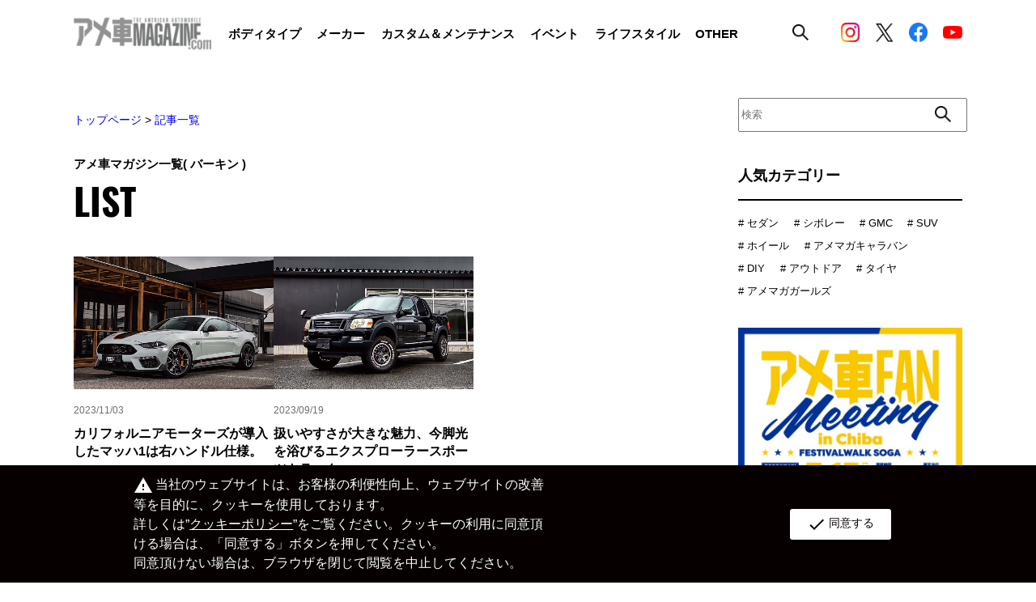

--- FILE ---
content_type: text/html; charset=utf-8
request_url: https://www.amemaga.com/article/tag/%E3%83%90%E3%83%BC%E3%82%AD%E3%83%B3
body_size: 130467
content:
<!DOCTYPE html>
<html lang="ja">
<head>
<meta charset="UTF-8">
<meta name="viewport" content="width=device-width,initial-scale=1.0,maximum-scale=1.0"/>
<meta http-equiv="X-UA-Compatible" content="IE=edge,chrome=1"/>
<title>記事一覧</title>
<meta name="description" content="">
<meta name="keywords" content="">

<!-- Google Tag Manager -->
<script>(function(w,d,s,l,i){w[l]=w[l]||[];w[l].push({'gtm.start':
new Date().getTime(),event:'gtm.js'});var f=d.getElementsByTagName(s)[0],
j=d.createElement(s),dl=l!='dataLayer'?'&l='+l:'';j.async=true;j.src=
'https://www.googletagmanager.com/gtm.js?id='+i+dl;f.parentNode.insertBefore(j,f);
})(window,document,'script','dataLayer','GTM-P44D726');</script>
<!-- End Google Tag Manager -->

<link rel="alternate" type="application/rss+xml" title="アメ車マガジン.com" href="https://www.amemaga.com/article/tag/バーキン/rss2.xml" />

<script type="text/javascript" src="/cms/js/jquery.js"></script>
<script type="text/javascript" src="/cms/js/jquery.cookie.js"></script>
<script type="text/javascript" src="/cms/js/site_async.js" async></script>
<meta property="og:site_name" content="株式会社アカネソリューションズ">
<meta property="og:url" content="https://www.amemaga.com/article/tag/バーキン">
<meta property="og:title" content="記事一覧">
<meta property="og:description" content="">
<meta property="og:image" content="">
<meta property="og:type" content="article">
<meta name="twitter:card" content="summary">

<link rel="stylesheet" href="/cms/amemaga/css/common.css"/>
<script type="text/javascript" src="/cms/amemaga/js/jquery-3.6.0.min.js"></script>
<script type="text/javascript" src="/cms/amemaga/js/common.js"></script>
<script type="text/javascript" src="/cms/amemaga/js/nav.js"></script>
<link rel="stylesheet" type="text/css" href="/cms/amemaga/js/slick/slick.css"/>
<link rel="stylesheet" type="text/css" href="/cms/amemaga/js/slick/slick-theme.css"/>
<script type="text/javascript" src="/cms/amemaga/js/slick/slick.min.js"></script>

<link rel="icon" type="image/png" href="/cms/favicon.png">


<style>
.article_card_small .article_card_body .article_card_text {display:none;}
.sidebar .sidebar_searchBox form input[type="text"] {
    width: 21.428571428571427vw;
    height: 2.857142857142857vw;
    font-size: 1vw;
}
</style>

<link rel="canonical" href="https://www.amemaga.com/article/tag/バーキン">




<script src="/cms/js/smz_ma.js" charset="UTF-8" defer></script>
<script>
__smz_ma={
	'hostname':'www.amemaga.com'
	,'top_url':'/'
	,'is_internal':true
	,'bgcolor':'white'
};
</script>


<script>
  (function(i,s,o,g,r,a,m){i['GoogleAnalyticsObject']=r;i[r]=i[r]||function(){
  (i[r].q=i[r].q||[]).push(arguments)},i[r].l=1*new Date();a=s.createElement(o),
  m=s.getElementsByTagName(o)[0];a.async=1;a.src=g;m.parentNode.insertBefore(a,m)
  })(window,document,'script','//www.google-analytics.com/analytics.js','ga');

  ga('create', 'UA-73061918-1', 'auto');
  ga('send', 'pageview');

  ga('create', 'UA-21385688-1', 'auto', {'name': 'newTracker'});
  ga('newTracker.send', 'pageview');

</script>
<!-- Global site tag (gtag.js) - Google Analytics GA4-->
<script async src="https://www.googletagmanager.com/gtag/js?id=G-33JB21FDF6"></script>
<script>
  window.dataLayer = window.dataLayer || [];
  function gtag(){dataLayer.push(arguments);}
  gtag('js', new Date());

  gtag('config', 'G-33JB21FDF6');
</script>
    
<script src="/cms/amemaga/js/ga-cookie-opt-in.js"></script>
<link rel="stylesheet" href="/cms/amemaga/css/ga-cookie-opt-in.css">
</head>
<body class="top">

<!-- Google Tag Manager (noscript) -->
<noscript><iframe src="https://www.googletagmanager.com/ns.html?id=GTM-P44D726"
height="0" width="0" style="display:none;visibility:hidden"></iframe></noscript>
<!-- End Google Tag Manager (noscript) -->

<!--facebook JavaScript SDK-->
<div id="fb-root"></div>
<script async defer crossorigin="anonymous" src="https://connect.facebook.net/ja_JP/sdk.js#xfbml=1&version=v15.0&appId=629417145130813&autoLogAppEvents=1" nonce="aCVWE2Dt"></script>

<!--PC-->
<div class="header_pc">
    <div class="header_wrapper_tablet">
        <div class="header_wrapper forcms_block">
            <a href="/"><img class="header_logo" src="/cms/amemaga/img/common/logo.png"/></a>
            <div class="display_pc">
                <ul class="menu_list">
                    <li class="menu_list_item">
                        <p class="menu_title">
                            ボディタイプ
                            <div class="hover_menu">
                                <div class="hover_menu_wrapper">
                                    <div class="hover_menu_headline">
                                        <p class="hover_menu_title">ボディタイプ</p>
                                        <a href="/article/category/bodytype">
                                            <p>一覧へ</p>
                                            <img src="/cms/amemaga/img/common/icon_arrow_next.svg"/>
                                        </a>
                                    </div>
                                    <div class="hover_menu_body">
                                        <ul class="hover_menu_list">
                                            <li>
                                                <a href="/article/category/sedan">
                                                    <p>セダン</p>
                                                </a>
                                                <img src="/cms/amemaga/img/common/header_bodytype.png"/>
                                            </li>
                                            <li>
                                                <a href="/article/category/coupe">
                                                    <p>クーペ</p>
                                                </a>
                                                <img src="/cms/amemaga/img/common/header_bodytype.png"/>
                                            </li>
                                            <li>
                                                <a href="/article/category/open">
                                                    <p>オープン</p>
                                                </a>
                                                <img src="/cms/amemaga/img/common/header_bodytype.png"/>
                                            </li>
                                            <li>
                                                <a href="/article/category/pickup">
                                                    <p>ピックアップトラック</p>
                                                </a>
                                                <img src="/cms/amemaga/img/common/header_bodytype.png"/>
                                            </li>
                                            <li>
                                                <a href="/article/category/van">
                                                    <p>バン</p>
                                                </a>
                                                <img src="/cms/amemaga/img/common/header_bodytype.png"/>
                                            </li>
                                            <li>
                                                <a href="/article/category/wagon">
                                                    <p>ステーションワゴン</p>
                                                </a>
                                                <img src="/cms/amemaga/img/common/header_bodytype.png"/>
                                            </li>
                                            <li>
                                                <a href="/article/category/hybrid">
                                                    <p>ハイブリッド</p>
                                                </a>
                                                <img src="/cms/amemaga/img/common/header_bodytype.png"/>
                                            </li>
                                            <li>
                                                <a href="/article/category/suv">
                                                    <p>SUV</p>
                                                </a>
                                                <img src="/cms/amemaga/img/common/header_bodytype.png"/>
                                            </li>
                                            <li>
                                                <a href="/article/category/camping">
                                                    <p>キャンピング</p>
                                                </a>
                                                <img src="/cms/amemaga/img/common/header_bodytype.png"/>
                                            </li>
                                            <li>
                                                <a href="/article/category/reimport">
                                                    <p>逆輸入車</p>
                                                </a>
                                                <img src="/cms/amemaga/img/common/header_bodytype.png"/>
                                            </li>
                                            <li>
                                                <a href="/article/category/vintage">
                                                    <p>ビンテージ</p>
                                                </a>
                                                <img src="/cms/amemaga/img/common/header_bodytype.png"/>
                                            </li>
                                            <li>
                                                <a href="/article/category/lowrider">
                                                    <p>ローライダー</p>
                                                </a>
                                                <img src="/cms/amemaga/img/common/header_bodytype.png"/>
                                            </li>
                                            <li>
                                                <a href="/article/category/amemag_girls">
                                                    <p>アメマガガーズ</p>
                                                </a>
                                                <img src="/cms/amemaga/img/common/header_bodytype.png"/>
                                            </li>
                                            <li>
                                                <a href="/article/category/other_category">
                                                    <p>OTHER</p>
                                                </a>
                                                <img src="/cms/amemaga/img/common/header_bodytype.png"/>
                                            </li>
                                        </ul>
                                        <div class="hover_menu_img"><img src="/cms/amemaga/img/common/header_bodytype.png"/></div>
                                    </div>
                                </div>
                            </div>
                        </p>
                    </li>
                    <li class="menu_list_item">
                        <p class="menu_title">
                            メーカー
                            <div class="hover_menu">
                                <div class="hover_menu_wrapper">
                                    <div class="hover_menu_headline">
                                        <p class="hover_menu_title">メーカー</p>
                                        <a href="/article/category/maker">
                                            <p>一覧へ</p>
                                            <img src="/cms/amemaga/img/common/icon_arrow_next.svg"/>
                                        </a>
                                    </div>
                                    <div class="hover_menu_body">
                                        <ul class="hover_menu_list">
                                            <li>
                                                <a href="/article/category/chevrolet">
                                                    <p>シボレー</p>
                                                </a>
                                                <img src="/cms/amemaga/img/common/header_maker.png"/>
                                            </li>
                                            <li>
                                                <a href="/article/category/cadillac">
                                                    <p>キャデラック</p>
                                                </a>
                                                <img src="/cms/amemaga/img/common/header_maker.png"/>
                                            </li>
                                            <li>
                                                <a href="/article/category/dodge">
                                                    <p>ダッジ</p>
                                                </a>
                                                <img src="/cms/amemaga/img/common/header_maker.png"/>
                                            </li>
                                            <li>
                                                <a href="/article/category/ford">
                                                    <p>フォード</p>
                                                </a>
                                                <img src="/cms/amemaga/img/common/header_maker.png"/>
                                            </li>
                                            <li>
                                                <a href="/article/category/lincoln">
                                                    <p>リンカーン</p>
                                                </a>
                                                <img src="/cms/amemaga/img/common/header_maker.png"/>
                                            </li>
                                            <li>
                                                <a href="/article/category/ram">
                                                    <p>ラム</p>
                                                </a>
                                                <img src="/cms/amemaga/img/common/header_maker.png"/>
                                            </li>
                                            <li>
                                                <a href="/article/category/gmc">
                                                    <p>GMC</p>
                                                </a>
                                                <img src="/cms/amemaga/img/common/header_maker.png"/>
                                            </li>
                                            <li>
                                                <a href="/article/category/jeep">
                                                    <p>ジープ</p>
                                                </a>
                                                <img src="/cms/amemaga/img/common/header_maker.png"/>
                                            </li>
                                            <li>
                                                <a href="/article/category/chrysler">
                                                    <p>クライスラー</p>
                                                </a>
                                                <img src="/cms/amemaga/img/common/header_maker.png"/>
                                            </li>
                                            <li>
                                                <a href="/article/category/hummer">
                                                    <p>ハマー</p>
                                                </a>
                                                <img src="/cms/amemaga/img/common/header_maker.png"/>
                                            </li>
                                            <li>
                                                <a href="/article/category/buick">
                                                    <p>ビュイック</p>
                                                </a>
                                                <img src="/cms/amemaga/img/common/header_maker.png"/>
                                            </li>
                                            <li>
                                                <a href="/article/category/pontiac">
                                                    <p>ポンティアック</p>
                                                </a>
                                                <img src="/cms/amemaga/img/common/header_maker.png"/>
                                            </li>
                                            <li>
                                                <a href="/article/category/plymouth">
                                                    <p>プリマス</p>
                                                </a>
                                                <img src="/cms/amemaga/img/common/header_maker.png"/>
                                            </li>
                                            <li>
                                                <a href="/article/category/mercury">
                                                    <p>マーキューリー</p>
                                                </a>
                                                <img src="/cms/amemaga/img/common/header_maker.png"/>
                                            </li>
                                            <li>
                                                <a href="/article/category/oldsmobile">
                                                    <p>オールズモビル</p>
                                                </a>
                                                <img src="/cms/amemaga/img/common/header_maker.png"/>
                                            </li>
                                            <li>
                                                <a href="/article/category/ustoyota">
                                                    <p>USトヨタ</p>
                                                </a>
                                                <img src="/cms/amemaga/img/common/header_maker.png"/>
                                            </li>
                                            <li>
                                                <a href="/article/category/usnissan">
                                                    <p>USニッサン</p>
                                                </a>
                                                <img src="/cms/amemaga/img/common/header_maker.png"/>
                                            </li>
                                            <li>
                                                <a href="/article/category/infiniti">
                                                    <p>インフィニティ</p>
                                                </a>
                                                <img src="/cms/amemaga/img/common/header_maker.png"/>
                                            </li>
                                            <li>
                                                <a href="/article/category/other_maker">
                                                    <p>OTHER</p>
                                                </a>
                                                <img src="/cms/amemaga/img/common/header_maker.png"/>
                                            </li>
                                        </ul>
                                        <div class="hover_menu_img"><img src="/cms/amemaga/img/common/header_maker.png"/></div>
                                    </div>
                                </div>
                            </div>
                        </p>
                    </li>
                    <li class="menu_list_item">
                        <p class="menu_title">
                            カスタム＆メンテナンス
                            <div class="hover_menu">
                                <div class="hover_menu_wrapper">
                                    <div class="hover_menu_headline">
                                        <p class="hover_menu_title">カスタム＆メンテナンス</p>
                                        <a href="/article/category/custom_maintenance">
                                            <p>一覧へ</p>
                                            <img src="/cms/amemaga/img/common/icon_arrow_next.svg"/>
                                        </a>
                                    </div>
                                    <div class="hover_menu_body">
                                        <ul class="hover_menu_list">
                                            <li>
                                                <a href="/article/category/body_work">
                                                    <p>ボディワーク</p>
                                                </a>
                                                <img src="/cms/amemaga/img/common/header_custom.png"/>
                                            </li>
                                            <li>
                                                <a href="/article/category/maintenance">
                                                    <p>メンテナンス</p>
                                                </a>
                                                <img src="/cms/amemaga/img/common/header_custom.png"/>
                                            </li>
                                            <li>
                                                <a href="/article/category/wheel">
                                                    <p>ホイール</p>
                                                </a>
                                                <img src="/cms/amemaga/img/common/header_custom.png"/>
                                            </li>
                                            <li>
                                                <a href="/article/category/tire">
                                                    <p>タイヤ</p>
                                                </a>
                                                <img src="/cms/amemaga/img/common/header_custom.png"/>
                                            </li>
                                            <li>
                                                <a href="/article/category/suspension">
                                                    <p>足回り</p>
                                                </a>
                                                <img src="/cms/amemaga/img/common/header_custom.png"/>
                                            </li>
                                            <li>
                                                <a href="/article/category/tuning">
                                                    <p>チューニング</p>
                                                </a>
                                                <img src="/cms/amemaga/img/common/header_custom.png"/>
                                            </li>
                                            <li>
                                                <a href="/article/category/wrapping_paint">
                                                    <p>ラッピング&amp;ペイント</p>
                                                </a>
                                                <img src="/cms/amemaga/img/common/header_custom.png"/>
                                            </li>
                                            <li>
                                                <a href="/article/category/naviaudio">
                                                    <p>ナビ&amp;オーディオ</p>
                                                </a>
                                                <img src="/cms/amemaga/img/common/header_custom.png"/>
                                            </li>
                                            <li>
                                                <a href="/article/category/interior">
                                                    <p>インテリア</p>
                                                </a>
                                                <img src="/cms/amemaga/img/common/header_custom.png"/>
                                            </li>
                                            <li>
                                                <a href="/article/category/caritem">
                                                    <p>カーアイテム</p>
                                                </a>
                                                <img src="/cms/amemaga/img/common/header_custom.png"/>
                                            </li>
                                            <li>
                                                <a href="/article/category/other_custom_maintenance">
                                                    <p>OTHER</p>
                                                </a>
                                                <img src="/cms/amemaga/img/common/header_custom.png"/>
                                            </li>
                                        </ul>
                                        <div class="hover_menu_img"><img src="/cms/amemaga/img/common/header_custom.png"/></div>
                                    </div>
                                </div>
                            </div>
                        </p>
                    </li>
                    <li class="menu_list_item">
                        <p class="menu_title">
                            イベント
                            <div class="hover_menu">
                                <div class="hover_menu_wrapper">
                                    <div class="hover_menu_headline">
                                        <p class="hover_menu_title">イベント</p>
                                        <a href="/article/category/event">
                                            <p>一覧へ</p>
                                            <img src="/cms/amemaga/img/common/icon_arrow_next.svg"/>
                                        </a>
                                    </div>
                                    <div class="hover_menu_body">
                                        <ul class="hover_menu_list">
                                            <li>
                                                <a href="/article/category/amemagmeeting">
                                                    <p>アメマガミーティング</p>
                                                </a>
                                                <img src="/cms/amemaga/img/common/header_event.png"/>
                                            </li>
                                            <li>
                                                <a href="/article/category/amemagcaravan">
                                                    <p>アメマガキャラバン</p>
                                                </a>
                                                <img src="/cms/amemaga/img/common/header_event.png"/>
                                            </li>
                                            <li>
                                                <a href="/article/category/amz">
                                                    <p>amZ</p>
                                                </a>
                                                <img src="/cms/amemaga/img/common/header_event.png"/>
                                            </li>
                                            <li>
                                                <a href="/article/category/eventreport">
                                                    <p>イベントレポート</p>
                                                </a>
                                                <img src="/cms/amemaga/img/common/header_event.png"/>
                                            </li>
                                            <li>
                                                <a href="/article/category/photogallery">
                                                    <p>イベントフォトギャラリー</p>
                                                </a>
                                                <img src="/cms/amemaga/img/common/header_event.png"/>
                                            </li>
                                            <li>
                                                <a href="/article/category/owner">
                                                    <p>オーナー</p>
                                                </a>
                                                <img src="/cms/amemaga/img/common/header_event.png"/>
                                            </li>
                                            <li>
                                                <a href="/article/category/eventinfo">
                                                    <p>イベント情報</p>
                                                </a>
                                                <img src="/cms/amemaga/img/common/header_event.png"/>
                                            </li>
                                        </ul>
                                        <div class="hover_menu_img"><img src="/cms/amemaga/img/common/header_event.png"/></div>
                                    </div>
                                </div>
                            </div>
                        </p>
                    </li>
                    <li class="menu_list_item">
                        <p class="menu_title">
                            ライフスタイル
                            <div class="hover_menu">
                                <div class="hover_menu_wrapper">
                                    <div class="hover_menu_headline">
                                        <p class="hover_menu_title">ライフスタル</p>
                                        <a href="/article/category/lifestyle">
                                            <p>一覧へ</p>
                                            <img src="/cms/amemaga/img/common/icon_arrow_next.svg"/>
                                        </a>
                                    </div>
                                    <div class="hover_menu_body">
                                        <ul class="hover_menu_list">
                                            <li>
                                                <a href="/article/category/hobby">
                                                    <p>ホビー・雑貨</p>
                                                </a>
                                                <img src="/cms/amemaga/img/common/header_lifestyle.png"/>
                                            </li>
                                            <li>
                                                <a href="/article/category/outdoor">
                                                    <p>アウトドア</p>
                                                </a>
                                                <img src="/cms/amemaga/img/common/header_lifestyle.png"/>
                                            </li>
                                            <li>
                                                <a href="/article/category/garage">
                                                    <p>ガレージ</p>
                                                </a>
                                                <img src="/cms/amemaga/img/common/header_lifestyle.png"/>
                                            </li>
                                            <li>
                                                <a href="/article/category/house">
                                                    <p>HOUSE</p>
                                                </a>
                                                <img src="/cms/amemaga/img/common/header_lifestyle.png"/>
                                            </li>
                                            <li>
                                                <a href="/article/category/diy">
                                                    <p>DIY</p>
                                                </a>
                                                <img src="/cms/amemaga/img/common/header_lifestyle.png"/>
                                            </li>
                                            <li>
                                                <a href="/article/category/food">
                                                    <p>FOOD</p>
                                                </a>
                                                <img src="/cms/amemaga/img/common/header_lifestyle.png"/>
                                            </li>
                                            <li>
                                                <a href="/article/category/other_life_style">
                                                    <p>OTHER</p>
                                                </a>
                                                <img src="/cms/amemaga/img/common/header_lifestyle.png"/>
                                            </li>
                                        </ul>
                                        <div class="hover_menu_img"><img src="/cms/amemaga/img/common/header_lifestyle.png"/></div>
                                    </div>
                                </div>
                            </div>
                        </p>
                    </li>
                    <li class="menu_list_item">
                        <p class="menu_title">
                            OTHER
                            <div class="hover_menu">
                                <div class="hover_menu_wrapper">
                                    <div class="hover_menu_headline">
                                        <p class="hover_menu_title">OTHER</p>
                                        <a href="/article/category/other">
                                            <p>一覧へ</p>
                                            <img src="/cms/amemaga/img/common/icon_arrow_next.svg"/>
                                        </a>
                                    </div>
                                    <div class="hover_menu_body">
                                        <ul class="hover_menu_list">
                                            <li>
                                                <a href="/article/category/impression">
                                                    <p>新車インプレッション</p>
                                                </a>
                                                <img src="/cms/amemaga/img/common/header_other.png"/>
                                            </li>
                                            <li>
                                                <a href="/article/category/column">
                                                    <p>コラム</p>
                                                </a>
                                                <img src="/cms/amemaga/img/common/header_other.png"/>
                                            </li>
                                            <li>
                                                <a href="/article/category/shop">
                                                    <p>ショップ</p>
                                                </a>
                                                <img src="/cms/amemaga/img/common/header_other.png"/>
                                            </li>
                                            <li>
                                                <a href="/article/category/book">
                                                    <p>雑誌</p>
                                                </a>
                                                <img src="/cms/amemaga/img/common/header_other.png"/>
                                            </li>
                                            <li>
                                                <a href="/article/category/other_other">
                                                    <p>OTHER</p>
                                                </a>
                                                <img src="/cms/amemaga/img/common/header_other.png"/>
                                            </li>
                                        </ul>
                                        <div class="hover_menu_img"><img src="/cms/amemaga/img/common/header_other.png"/></div>
                                    </div>
                                </div>
                            </div>
                        </p>
                    </li>
                </ul>
            </div>
            <div class="display_pc">
                <div class="header_searchBox">
                    <img src="/cms/amemaga/img/common/icon_search.png"/>
                    <div class="click_searchBox">
                        <div class="click_searchBox_wrapper">
                            <form action="/article" method="get">
                                <input type="search" name="article_data_keyword_filter" id="" placeholder="SEARCH"/>
                                <input type="image" name="submit" src="/cms/amemaga/img/common/icon_search_white.png" value="検索"/>
                            </form>
                        </div>
                    </div>
                </div>
            </div>
            <div class="sns_list">
                <a href="https://www.instagram.com/amemaga.com_official/" target="_blank"><img src="/cms/amemaga/img/common/icon_instagram.png"/></a>
                <a href="https://x.com/amesyamagazine" target="_blank"><img src="/cms/amemaga/img/common/icon_x_bl.png"/></a>
                <a href="https://www.facebook.com/amesyamagazine" target="_blank"><img src="/cms/amemaga/img/common/icon_facebook.png"/></a>
                <a href="https://www.youtube.com/channel/UCoQZKlmw7I_AM3syaiYdi1Q" target="_blank"><img class="youtube" src="/cms/amemaga/img/common/icon_youtube.png"/></a>
            </div>
        </div>
        <div class="display_tablet_wrapper">
            <div class="display_tablet">
                <ul class="menu_list">
                    <li class="menu_list_item">
                        <p class="menu_title">
                            ボディタイプ
                            <div class="hover_menu">
                                <div class="hover_menu_wrapper">
                                    <div class="hover_menu_headline">
                                        <p class="hover_menu_title">ボディタイプ</p>
                                        <a href="/article/category/bodytype">
                                            <p>一覧へ</p>
                                            <img src="/cms/amemaga/img/common/icon_arrow_next.svg"/>
                                        </a>
                                    </div>
                                    <div class="hover_menu_body">
                                        <ul class="hover_menu_list">
                                            <li>
                                                <a href="/article/category/sedan">
                                                    <p>セダン</p>
                                                </a>
                                                <img src="/cms/amemaga/img/common/header_bodytype.png"/>
                                            </li>
                                            <li>
                                                <a href="/article/category/coupe">
                                                    <p>クーペ</p>
                                                </a>
                                                <img src="/cms/amemaga/img/common/header_bodytype.png"/>
                                            </li>
                                            <li>
                                                <a href="/article/category/open">
                                                    <p>オープン</p>
                                                </a>
                                                <img src="/cms/amemaga/img/common/header_bodytype.png"/>
                                            </li>
                                            <li>
                                                <a href="/article/category/pickup">
                                                    <p>ピックアップトラック</p>
                                                </a>
                                                <img src="/cms/amemaga/img/common/header_bodytype.png"/>
                                            </li>
                                            <li>
                                                <a href="/article/category/van">
                                                    <p>バン</p>
                                                </a>
                                                <img src="/cms/amemaga/img/common/header_bodytype.png"/>
                                            </li>
                                            <li>
                                                <a href="/article/category/wagon">
                                                    <p>ステーションワゴン</p>
                                                </a>
                                                <img src="/cms/amemaga/img/common/header_bodytype.png"/>
                                            </li>
                                            <li>
                                                <a href="/article/category/hybrid">
                                                    <p>ハイブリッド</p>
                                                </a>
                                                <img src="/cms/amemaga/img/common/header_bodytype.png"/>
                                            </li>
                                            <li>
                                                <a href="/article/category/suv">
                                                    <p>SUV</p>
                                                </a>
                                                <img src="/cms/amemaga/img/common/header_bodytype.png"/>
                                            </li>
                                            <li>
                                                <a href="/article/category/camping">
                                                    <p>キャンピング</p>
                                                </a>
                                                <img src="/cms/amemaga/img/common/header_bodytype.png"/>
                                            </li>
                                            <li>
                                                <a href="/article/category/reimport">
                                                    <p>逆輸入車</p>
                                                </a>
                                                <img src="/cms/amemaga/img/common/header_bodytype.png"/>
                                            </li>
                                            <li>
                                                <a href="/article/category/vintage">
                                                    <p>ビンテージ</p>
                                                </a>
                                                <img src="/cms/amemaga/img/common/header_bodytype.png"/>
                                            </li>
                                            <li>
                                                <a href="/article/category/lowrider">
                                                    <p>ローライダー</p>
                                                </a>
                                                <img src="/cms/amemaga/img/common/header_bodytype.png"/>
                                            </li>
                                            <li>
                                                <a href="/article/category/amemag_girls">
                                                    <p>アメマガガーズ</p>
                                                </a>
                                                <img src="/cms/amemaga/img/common/header_bodytype.png"/>
                                            </li>
                                            <li>
                                                <a href="/article/category/other_category">
                                                    <p>OTHER</p>
                                                </a>
                                                <img src="/cms/amemaga/img/common/header_bodytype.png"/>
                                            </li>
                                        </ul>
                                        <div class="hover_menu_img"><img src="/cms/amemaga/img/common/header_bodytype.png"/></div>
                                    </div>
                                </div>
                            </div>
                        </p>
                    </li>
                    <li class="menu_list_item">
                        <p class="menu_title">
                            メーカー
                            <div class="hover_menu">
                                <div class="hover_menu_wrapper">
                                    <div class="hover_menu_headline">
                                        <p class="hover_menu_title">メーカー</p>
                                        <a href="/article/category/maker">
                                            <p>一覧へ</p>
                                            <img src="/cms/amemaga/img/common/icon_arrow_next.svg"/>
                                        </a>
                                    </div>
                                    <div class="hover_menu_body">
                                        <ul class="hover_menu_list">
                                            <li>
                                                <a href="/article/category/chevrolet">
                                                    <p>シボレー</p>
                                                </a>
                                                <img src="/cms/amemaga/img/common/header_maker.png"/>
                                            </li>
                                            <li>
                                                <a href="/article/category/cadillac">
                                                    <p>キャデラック</p>
                                                </a>
                                                <img src="/cms/amemaga/img/common/header_maker.png"/>
                                            </li>
                                            <li>
                                                <a href="/article/category/dodge">
                                                    <p>ダッジ</p>
                                                </a>
                                                <img src="/cms/amemaga/img/common/header_maker.png"/>
                                            </li>
                                            <li>
                                                <a href="/article/category/ford">
                                                    <p>フォード</p>
                                                </a>
                                                <img src="/cms/amemaga/img/common/header_maker.png"/>
                                            </li>
                                            <li>
                                                <a href="/article/category/lincoln">
                                                    <p>リンカーン</p>
                                                </a>
                                                <img src="/cms/amemaga/img/common/header_maker.png"/>
                                            </li>
                                            <li>
                                                <a href="/article/category/ram">
                                                    <p>ラム</p>
                                                </a>
                                                <img src="/cms/amemaga/img/common/header_maker.png"/>
                                            </li>
                                            <li>
                                                <a href="/article/category/gmc">
                                                    <p>GMC</p>
                                                </a>
                                                <img src="/cms/amemaga/img/common/header_maker.png"/>
                                            </li>
                                            <li>
                                                <a href="/article/category/jeep">
                                                    <p>ジープ</p>
                                                </a>
                                                <img src="/cms/amemaga/img/common/header_maker.png"/>
                                            </li>
                                            <li>
                                                <a href="/article/category/chrysler">
                                                    <p>クライスラー</p>
                                                </a>
                                                <img src="/cms/amemaga/img/common/header_maker.png"/>
                                            </li>
                                            <li>
                                                <a href="/article/category/hummer">
                                                    <p>ハマー</p>
                                                </a>
                                                <img src="/cms/amemaga/img/common/header_maker.png"/>
                                            </li>
                                            <li>
                                                <a href="/article/category/buick">
                                                    <p>ビュイック</p>
                                                </a>
                                                <img src="/cms/amemaga/img/common/header_maker.png"/>
                                            </li>
                                            <li>
                                                <a href="/article/category/pontiac">
                                                    <p>ボンティアック</p>
                                                </a>
                                                <img src="/cms/amemaga/img/common/header_maker.png"/>
                                            </li>
                                            <li>
                                                <a href="/article/category/plymouth">
                                                    <p>プリマス</p>
                                                </a>
                                                <img src="/cms/amemaga/img/common/header_maker.png"/>
                                            </li>
                                            <li>
                                                <a href="/article/category/mercury">
                                                    <p>マーキューリー</p>
                                                </a>
                                                <img src="/cms/amemaga/img/common/header_maker.png"/>
                                            </li>
                                            <li>
                                                <a href="/article/category/oldsmobile">
                                                    <p>オールズモビル</p>
                                                </a>
                                                <img src="/cms/amemaga/img/common/header_maker.png"/>
                                            </li>
                                            <li>
                                                <a href="/article/category/ustoyota">
                                                    <p>USトヨタ</p>
                                                </a>
                                                <img src="/cms/amemaga/img/common/header_maker.png"/>
                                            </li>
                                            <li>
                                                <a href="/article/category/usnissan">
                                                    <p>USニッサン</p>
                                                </a>
                                                <img src="/cms/amemaga/img/common/header_maker.png"/>
                                            </li>
                                            <li>
                                                <a href="/article/category/infiniti">
                                                    <p>インフィニティ</p>
                                                </a>
                                                <img src="/cms/amemaga/img/common/header_maker.png"/>
                                            </li>
                                            <li>
                                                <a href="/article/category/other_maker">
                                                    <p>OTHER</p>
                                                </a>
                                                <img src="/cms/amemaga/img/common/header_maker.png"/>
                                            </li>
                                        </ul>
                                        <div class="hover_menu_img"><img src="/cms/amemaga/img/common/header_maker.png"/></div>
                                    </div>
                                </div>
                            </div>
                        </p>
                    </li>
                    <li class="menu_list_item">
                        <p class="menu_title">
                            カスタム＆メンテナンス
                            <div class="hover_menu">
                                <div class="hover_menu_wrapper">
                                    <div class="hover_menu_headline">
                                        <p class="hover_menu_title">カスタム＆ンテナンス</p>
                                        <a href="/article/category/custom_maintenance">
                                            <p>一覧へ</p>
                                            <img src="/cms/amemaga/img/common/icon_arrow_next.svg"/>
                                        </a>
                                    </div>
                                    <div class="hover_menu_body">
                                        <ul class="hover_menu_list">
                                            <li>
                                                <a href="/article/category/body_work">
                                                    <p>ボディワーク</p>
                                                </a>
                                                <img src="/cms/amemaga/img/common/header_custom.png"/>
                                            </li>
                                            <li>
                                                <a href="/article/category/maintenance">
                                                    <p>メンテナンス</p>
                                                </a>
                                                <img src="/cms/amemaga/img/common/header_custom.png"/>
                                            </li>
                                            <li>
                                                <a href="/article/category/wheel">
                                                    <p>ホイール</p>
                                                </a>
                                                <img src="/cms/amemaga/img/common/header_custom.png"/>
                                            </li>
                                            <li>
                                                <a href="/article/category/tire">
                                                    <p>タイヤ</p>
                                                </a>
                                                <img src="/cms/amemaga/img/common/header_custom.png"/>
                                            </li>
                                            <li>
                                                <a href="/article/category/suspension">
                                                    <p>足回り</p>
                                                </a>
                                                <img src="/cms/amemaga/img/common/header_custom.png"/>
                                            </li>
                                            <li>
                                                <a href="/article/category/tuning">
                                                    <p>チューニング</p>
                                                </a>
                                                <img src="/cms/amemaga/img/common/header_custom.png"/>
                                            </li>
                                            <li>
                                                <a href="/article/category/wrapping_paint">
                                                    <p>ラッピング&amp;ペイント</p>
                                                </a>
                                                <img src="/cms/amemaga/img/common/header_custom.png"/>
                                            </li>
                                            <li>
                                                <a href="/article/category/naviaudio">
                                                    <p>ナビ&amp;オーディオ</p>
                                                </a>
                                                <img src="/cms/amemaga/img/common/header_custom.png"/>
                                            </li>
                                            <li>
                                                <a href="/article/category/interior">
                                                    <p>インテリア</p>
                                                </a>
                                                <img src="/cms/amemaga/img/common/header_custom.png"/>
                                            </li>
                                            <li>
                                                <a href="/article/category/caritem">
                                                    <p>カーアイテム</p>
                                                </a>
                                                <img src="/cms/amemaga/img/common/header_custom.png"/>
                                            </li>
                                            <li>
                                                <a href="/article/category/other_custom_maintenance">
                                                    <p>OTHER</p>
                                                </a>
                                                <img src="/cms/amemaga/img/common/header_custom.png"/>
                                            </li>
                                        </ul>
                                        <div class="hover_menu_img"><img src="/cms/amemaga/img/common/header_custom.png"/></div>
                                    </div>
                                </div>
                            </div>
                        </p>
                    </li>
                    <li class="menu_list_item">
                        <p class="menu_title">
                            イベント
                            <div class="hover_menu">
                                <div class="hover_menu_wrapper">
                                    <div class="hover_menu_headline">
                                        <p class="hover_menu_title">イベント</p>
                                        <a href="/article/category/event">
                                            <p>一覧へ</p>
                                            <img src="/cms/amemaga/img/common/icon_arrow_next.svg"/>
                                        </a>
                                    </div>
                                    <div class="hover_menu_body">
                                        <ul class="hover_menu_list">
                                            <li>
                                                <a href="/article/category/amemagmeeting">
                                                    <p>アメマガミーティング</p>
                                                </a>
                                                <img src="/cms/amemaga/img/common/header_event.png"/>
                                            </li>
                                            <li>
                                                <a href="/article/category/amemagcaravan">
                                                    <p>アメマガキャラバン</p>
                                                </a>
                                                <img src="/cms/amemaga/img/common/header_event.png"/>
                                            </li>
                                            <li>
                                                <a href="/article/category/amz">
                                                    <p>amZ</p>
                                                </a>
                                                <img src="/cms/amemaga/img/common/header_event.png"/>
                                            </li>
                                            <li>
                                                <a href="/article/category/eventreport">
                                                    <p>イベントレポート</p>
                                                </a>
                                                <img src="/cms/amemaga/img/common/header_event.png"/>
                                            </li>
                                            <li>
                                                <a href="/article/category/photogallery">
                                                    <p>イベントフォトギャラリー</p>
                                                </a>
                                                <img src="/cms/amemaga/img/common/header_event.png"/>
                                            </li>
                                            <li>
                                                <a href="/article/category/owner">
                                                    <p>オーナー</p>
                                                </a>
                                                <img src="/cms/amemaga/img/common/header_event.png"/>
                                            </li>
                                            <li>
                                                <a href="/article/category/eventinfo">
                                                    <p>イベント情報</p>
                                                </a>
                                                <img src="/cms/amemaga/img/common/header_event.png"/>
                                            </li>
                                        </ul>
                                        <div class="hover_menu_img"><img src="/cms/amemaga/img/common/header_event.png"/></div>
                                    </div>
                                </div>
                            </div>
                        </p>
                    </li>
                    <li class="menu_list_item">
                        <p class="menu_title">
                            ライフスタイル
                            <div class="hover_menu">
                                <div class="hover_menu_wrapper">
                                    <div class="hover_menu_headline">
                                        <p class="hover_menu_title">ライフスタル</p>
                                        <a href="/article/category/lifestyle">
                                            <p>一覧へ</p>
                                            <img src="/cms/amemaga/img/common/icon_arrow_next.svg"/>
                                        </a>
                                    </div>
                                    <div class="hover_menu_body">
                                        <ul class="hover_menu_list">
                                            <li>
                                                <a href="/article/category/hobby">
                                                    <p>ホビー・雑貨</p>
                                                </a>
                                                <img src="/cms/amemaga/img/common/header_lifestyle.png"/>
                                            </li>
                                            <li>
                                                <a href="/article/category/outdoor">
                                                    <p>アウトドア</p>
                                                </a>
                                                <img src="/cms/amemaga/img/common/header_lifestyle.png"/>
                                            </li>
                                            <li>
                                                <a href="/article/category/garage">
                                                    <p>ガレージ</p>
                                                </a>
                                                <img src="/cms/amemaga/img/common/header_lifestyle.png"/>
                                            </li>
                                            <li>
                                                <a href="/article/category/house">
                                                    <p>HOUSE</p>
                                                </a>
                                                <img src="/cms/amemaga/img/common/header_lifestyle.png"/>
                                            </li>
                                            <li>
                                                <a href="/article/category/diy">
                                                    <p>DIY</p>
                                                </a>
                                                <img src="/cms/amemaga/img/common/header_lifestyle.png"/>
                                            </li>
                                            <li>
                                                <a href="/article/category/food">
                                                    <p>FOOD</p>
                                                </a>
                                                <img src="/cms/amemaga/img/common/header_lifestyle.png"/>
                                            </li>
                                            <li>
                                                <a href="/article/category/other_life_style">
                                                    <p>OTHER</p>
                                                </a>
                                                <img src="/cms/amemaga/img/common/header_lifestyle.png"/>
                                            </li>
                                        </ul>
                                        <div class="hover_menu_img"><img src="/cms/amemaga/img/common/header_lifestyle.png"/></div>
                                    </div>
                                </div>
                            </div>
                        </p>
                    </li>
                    <li class="menu_list_item">
                        <p class="menu_title">
                            OTHER
                            <div class="hover_menu">
                                <div class="hover_menu_wrapper">
                                    <div class="hover_menu_headline">
                                        <p class="hover_menu_title">OTHER</p>
                                        <a href="/article/category/other">
                                            <p>一覧へ</p>
                                            <img src="/cms/amemaga/img/common/icon_arrow_next.svg"/>
                                        </a>
                                    </div>
                                    <div class="hover_menu_body">
                                        <ul class="hover_menu_list">
                                            <li>
                                                <a href="/article/category/impression">
                                                    <p>新車インプレッション</p>
                                                </a>
                                                <img src="/cms/amemaga/img/common/header_other.png"/>
                                            </li>
                                            <li>
                                                <a href="/article/category/column">
                                                    <p>コラム</p>
                                                </a>
                                                <img src="/cms/amemaga/img/common/header_other.png"/>
                                            </li>
                                            <li>
                                                <a href="/article/category/shop">
                                                    <p>ショップ</p>
                                                </a>
                                                <img src="/cms/amemaga/img/common/header_other.png"/>
                                            </li>
                                            <li>
                                                <a href="/article/category/book">
                                                    <p>雑誌</p>
                                                </a>
                                                <img src="/cms/amemaga/img/common/header_other.png"/>
                                            </li>
                                            <li>
                                                <a href="/article/category/other_other">
                                                    <p>OTHER</p>
                                                </a>
                                                <img src="/cms/amemaga/img/common/header_other.png"/>
                                            </li>
                                        </ul>
                                        <div class="hover_menu_img"><img src="/cms/amemaga/img/common/header_other.png"/></div>
                                    </div>
                                </div>
                            </div>
                        </p>
                    </li>
                </ul>
            </div>
            <div class="display_tablet">
                <div class="header_searchBox">
                    <img src="/cms/amemaga/img/common/icon_search.png"/>
                    <div class="click_searchBox">
                        <div class="click_searchBox_wrapper">
                            <form action="/article" method="get">
                                <input type="search" name="article_data_keyword_filter" id="" placeholder="SEARCH"/>
                                <input type="image" name="submit" src="/cms/amemaga/img/common/icon_search_white.png" value="検索"/>
                            </form>
                        </div>
                    </div>
                </div>
            </div>
        </div>
    </div>
</div>
<!--SP-->
<div class="header_sp">
    <div class="header_sp_wrapper">
        <div class="header_sp_bar">
            <div class="header_sp_item_wrapper">
                <a href="/"><img class="header_sp_logo" src="/cms/amemaga/img/common/logo.png"/></a>
                <div class="header_sp_right">
                    <div class="header_sp_searchBox">
                        <img src="/cms/amemaga/img/common/icon_search.png"/>
                        <div class="click_searchBox">
                            <div class="click_searchBox_wrapper">
                                <form action="/article" method="get">
                                    <input type="search" name="article_data_keyword_filter" id="" placeholder="SEARCH"/>
                                    <input type="image" name="submit" src="/cms/amemaga/img/common/icon_search_white.png" value="検索"/>
                                </form>
                            </div>
                        </div>
                    </div>
                    <div class="icon_hamburgerMenu_wrapper">
                        <div class="icon_hamburgerMenu">
                        </div>
                    </div>
                </div>
            </div>
        </div>
    </div>
    <div class="hamburgerMenu">
        <ul class="hamburgerMenu_list">
            <li class="hamburgerMenu_item">
                <div class="hamburgerMenu_head">
                    <p>ボディタイプ</p>
                    <div class="icon_hamburgerMenu_subMenu">
                    </div>
                </div>
            </li>
            <div class="hamburgerMenu_subMenu">
                <ul class="hamburgerMenu_subMenu_list">
                    <li>
                        <a href="/article/category/sedan">
                            <p>セダン</p>
                        </a>
                    </li>
                    <li>
                        <a href="/article/category/coupe">
                            <p>クーペ</p>
                        </a>
                    </li>
                    <li>
                        <a href="/article/category/open">
                            <p>オープン</p>
                        </a>
                    </li>
                    <li>
                        <a href="/article/category/pickup">
                            <p>ピックアップトラック</p>
                        </a>
                    </li>
                    <li>
                        <a href="/article/category/van">
                            <p>バン</p>
                        </a>
                    </li>
                    <li>
                        <a href="/article/category/wagon">
                            <p>ステーションワゴン</p>
                        </a>
                    </li>
                    <li>
                        <a href="/article/category/hybrid">
                            <p>ハイブリッド</p>
                        </a>
                    </li>
                    <li>
                        <a href="/article/category/suv">
                            <p>SUV</p>
                        </a>
                    </li>
                    <li>
                        <a href="/article/category/camping">
                            <p>キャンピング</p>
                        </a>
                    </li>
                    <li>
                        <a href="/article/category/reimport">
                            <p>逆輸入車</p>
                        </a>
                    </li>
                    <li>
                        <a href="/article/category/vintage">
                            <p>ビンテージ</p>
                        </a>
                    </li>
                    <li>
                        <a href="/article/category/lowrider">
                            <p>ローライダー</p>
                        </a>
                    </li>
                    <li>
                        <a href="/article/category/amemag_girls">
                            <p>アメマガガールズ</p>
                        </a>
                    </li>
                    <li>
                        <a href="/article/category/other_category">
                            <p>OTHER</p>
                        </a>
                    </li>
                </ul>
            </div>
            <li class="hamburgerMenu_item">
                <div class="hamburgerMenu_head">
                    <p>メーカー</p>
                    <div class="icon_hamburgerMenu_subMenu">
                    </div>
                </div>
            </li>
            <div class="hamburgerMenu_subMenu">
                <ul class="hamburgerMenu_subMenu_list">
                    <li>
                        <a href="/article/category/chevrolet">
                            <p>シボレー</p>
                        </a>
                    </li>
                    <li>
                        <a href="/article/category/cadillac">
                            <p>キャデラック</p>
                        </a>
                    </li>
                    <li>
                        <a href="/article/category/dodge">
                            <p>ダッジ</p>
                        </a>
                    </li>
                    <li>
                        <a href="/article/category/ford">
                            <p>フォード</p>
                        </a>
                    </li>
                    <li>
                        <a href="/article/category/lincoln">
                            <p>リンカーン</p>
                        </a>
                    </li>
                    <li>
                        <a href="/article/category/ram">
                            <p>ラム</p>
                        </a>
                    </li>
                    <li>
                        <a href="/article/category/gmc">
                            <p>GMC</p>
                        </a>
                    </li>
                    <li>
                        <a href="/article/category/jeep">
                            <p>ジープ</p>
                        </a>
                    </li>
                    <li>
                        <a href="/article/category/chrysler">
                            <p>クライスラー</p>
                        </a>
                    </li>
                    <li>
                        <a href="/article/category/hummer">
                            <p>ハマー</p>
                        </a>
                    </li>
                    <li>
                        <a href="/article/category/buick">
                            <p>ビュイック</p>
                        </a>
                    </li>
                    <li>
                        <a href="/article/category/pontiac">
                            <p>ボンティアック</p>
                        </a>
                    </li>
                    <li>
                        <a href="/article/category/plymouth">
                            <p>プリマス</p>
                        </a>
                    </li>
                    <li>
                        <a href="/article/category/mercury">
                            <p>マーキューリー</p>
                        </a>
                        <img src="/cms/amemaga/img/common/header_maker.png"/>
                    </li>
                    <li>
                        <a href="/article/category/oldsmobile">
                            <p>オールズモビル</p>
                        </a>
                        <img src="/cms/amemaga/img/common/header_maker.png"/>
                    </li>
                    <li>
                        <a href="/article/category/ustoyota">
                            <p>USトヨタ</p>
                        </a>
                        <img src="/cms/amemaga/img/common/header_maker.png"/>
                    </li>
                    <li>
                        <a href="/article/category/usnissan">
                            <p>USニッサン</p>
                        </a>
                        <img src="/cms/amemaga/img/common/header_maker.png"/>
                    </li>
                    <li>
                        <a href="/article/category/infiniti">
                            <p>インフィニティ</p>
                        </a>
                        <img src="/cms/amemaga/img/common/header_maker.png"/>
                    </li>
                    <li>
                        <a href="/article/category/other_maker">
                            <p>OTHER</p>
                        </a>
                    </li>
                </ul>
            </div>
            <li class="hamburgerMenu_item">
                <div class="hamburgerMenu_head">
                    <p>カスタム＆メンテナンス</p>
                    <div class="icon_hamburgerMenu_subMenu">
                    </div>
                </div>
            </li>
            <div class="hamburgerMenu_subMenu">
                <ul class="hamburgerMenu_subMenu_list">
                    <li>
                        <a href="/article/category/body_work">
                            <p>ボディワーク</p>
                        </a>
                    </li>
                    <li>
                        <a href="/article/category/maintenance">
                            <p>メンテナンス</p>
                        </a>
                    </li>
                    <li>
                        <a href="/article/category/wheel">
                            <p>ホイール</p>
                        </a>
                    </li>
                    <li>
                        <a href="/article/category/tire">
                            <p>タイヤ</p>
                        </a>
                    </li>
                    <li>
                        <a href="/article/category/suspension">
                            <p>足回り</p>
                        </a>
                    </li>
                    <li>
                        <a href="/article/category/tuning">
                            <p>チューニング</p>
                        </a>
                    </li>
                    <li>
                        <a href="/article/category/wrapping_paint">
                            <p>ラッピング&amp;ペイント</p>
                        </a>
                    </li>
                    <li>
                        <a href="/article/category/naviaudio">
                            <p>ナビ&amp;オーディオ</p>
                        </a>
                    </li>
                    <li>
                        <a href="/article/category/interior">
                            <p>インテリア</p>
                        </a>
                    </li>
                    <li>
                        <a href="/article/category/caritem">
                            <p>カーアイテム</p>
                        </a>
                        <img src="/cms/amemaga/img/common/header_custom.png"/>
                    </li>
                    <li>
                        <a href="/article/category/other_custom_maintenance">
                            <p>OTHER</p>
                        </a>
                    </li>
                </ul>
            </div>
            <li class="hamburgerMenu_item">
                <div class="hamburgerMenu_head">
                    <p>イベント</p>
                    <div class="icon_hamburgerMenu_subMenu">
                    </div>
                </div>
            </li>
            <div class="hamburgerMenu_subMenu">
                <ul class="hamburgerMenu_subMenu_list">
                    <li>
                        <a href="/article/category/amemagmeeting">
                            <p>アメマガミーティング</p>
                        </a>
                    </li>
                    <li>
                        <a href="/article/category/amemagcaravan">
                            <p>アメマガキャラバン</p>
                        </a>
                    </li>
                    <li>
                        <a href="/article/category/amz">
                            <p>amZ</p>
                        </a>
                    </li>
                    <li>
                        <a href="/article/category/eventreport">
                            <p>イベントレポート</p>
                        </a>
                    </li>
                    <li>
                        <a href="/article/category/photogallery">
                            <p>イベントフォトギャラリー</p>
                        </a>
                    </li>
                    <li>
                        <a href="/article/category/owner">
                            <p>オーナー</p>
                        </a>
                        <img src="/cms/amemaga/img/common/header_event.png"/>
                    </li>
                    <li>
                        <a href="/article/category/eventinfo">
                            <p>イベント情報</p>
                        </a>
                    </li>
                </ul>
            </div>
            <li class="hamburgerMenu_item">
                <div class="hamburgerMenu_head">
                    <p>ライフスタイル</p>
                    <div class="icon_hamburgerMenu_subMenu">
                    </div>
                </div>
            </li>
            <div class="hamburgerMenu_subMenu">
                <ul class="hamburgerMenu_subMenu_list">
                    <li>
                        <a href="/article/category/hobby">
                            <p>ホビー・雑貨</p>
                        </a>
                    </li>
                    <li>
                        <a href="/article/category/outdoor">
                            <p>アウトドア</p>
                        </a>
                    </li>
                    <li>
                        <a href="/article/category/garage">
                            <p>ガレージ</p>
                        </a>
                    </li>
                    <li>
                        <a href="/article/category/house">
                            <p>HOUSE</p>
                        </a>
                    </li>
                    <li>
                        <a href="/article/category/diy">
                            <p>DIY</p>
                        </a>
                    </li>
                    <li>
                        <a href="/article/category/food">
                            <p>FOOD</p>
                        </a>
                    </li>
                    <li>
                        <a href="/article/category/other_life_style">
                            <p>OTHER</p>
                        </a>
                    </li>
                </ul>
            </div>
            <li class="hamburgerMenu_item">
                <div class="hamburgerMenu_head">
                    <p>OTHER</p>
                    <div class="icon_hamburgerMenu_subMenu">
                    </div>
                </div>
            </li>
            <div class="hamburgerMenu_subMenu">
                <ul class="hamburgerMenu_subMenu_list">
                    <li>
                        <a href="/article/category/impression">
                            <p>新車インプレッション</p>
                        </a>
                    </li>
                    <li>
                        <a href="/article/category/column">
                            <p>コラム</p>
                        </a>
                    </li>
                    <li>
                        <a href="/article/category/shop">
                            <p>ショップ</p>
                        </a>
                    </li>
                    <li>
                        <a href="/article/category/book">
                            <p>雑誌</p>
                        </a>
                    </li>
                    <li>
                        <a href="/article/category/other_other">
                            <p>OTHER</p>
                        </a>
                    </li>
                </ul>
            </div>
        </ul>
        <ul class="hamburgerMenu_link_list">
            <li>
                <a href="/amemaga_shopinfo">
                    <p>アメマガ厳選アメ車ショップ一覧</p>
                </a>
            </li>
            <li>
                <a href="/kaitori">
                    <p>アメ車買取査定一括サービス</p>
                </a>
            </li>
            <li>
                <a href="https://tuners.jp/" target="_blank">
                    <p>チューナーズ</p>
                </a>
            </li>
            <li>
                <a href="/company_profile">
                    <p>運営会社</p>
                </a>
            </li>
            <li>
                <a href="/privacy_policy">
                    <p>プライバシーポリシー</p>
                </a>
            </li>
            <li>
                <a href="/inquiry">
                    <p>お問い合わせ</p>
                </a>
            </li>
        </ul>
        <a class="header_sp_banner_medium" href="/amemaga_shopinfo"><img src="/cms/amemaga/img/common/header_banner_sp_0.png"/></a>
        <a class="header_sp_banner_large" href="/kaitori"><img src="/cms/amemaga/img/common/header_banner_sp_1.png"/></a>
        <div class="sns_list">
            <a href="https://www.instagram.com/amemaga.com_official/" target="_blank"><img src="/cms/amemaga/img/common/icon_instagram.png"/></a>
            <a href="https://x.com/amesyamagazine" target="_blank"><img src="/cms/amemaga/img/common/icon_x_bl.png"/></a>
            <a href="https://www.facebook.com/amesyamagazine" target="_blank"><img src="/cms/amemaga/img/common/icon_facebook.png"/></a>
            <a href="https://www.youtube.com/channel/UCoQZKlmw7I_AM3syaiYdi1Q" target="_blank"><img src="/cms/amemaga/img/common/icon_youtube.png" class="youtube" /></a>
        </div>
    </div>
</div>

    <div class="back_to_pageTop_button"><a href="#pageTop"><img src="/cms/amemaga/img/common/back_to_pageTop_button.png"/></a></div>
    <div class="main" id="pageTop">

        <div class="main_area">
            <div class="content_area">
<script src="/cms/lib/js/structured_data/breadcrumbs.js"></script>
<div class="forcms_block" style="margin-bottom:10px;">
    <div class="breadcrumb"><!--パンくずリンク-->
<span class="breadcrumb-item"><a href="/">トップページ</a></span> <!--パンくずリンク-->
<span>&gt;</span> <!--パンくずリンク-->
<span class="breadcrumb-item"><a href="https://www.amemaga.com/article">記事一覧</a></span></div>
</div>



<div class="article_cards_area forcms_block">
  <div class="headline">
    <p class="headline_japanese">アメ車マガジン一覧<span class="additional">( バーキン )</span></p>
    <p class="headline_english">LIST</p>
  </div>

<div class="maker article_cards">

	<div class="article_card_small">

		<div class="article_card_wrapper">
			<a href="https://www.amemaga.com/article/detail/amemaga202211_vol285_thrillrides09" >
				<div class="mask">
					<source srcset="/cms/amemaga/uploads/2023/10/_K2A70451.jpg" media="(max-width:640px)"/>
					<img src="/cms/amemaga/uploads/2023/10/_K2A70451.jpg" />
				</div>
			</a>
			<div class="article_card_body">
			<a href="https://www.amemaga.com/article/detail/amemaga202211_vol285_thrillrides09" >
					<div class="article_card_date">
						<p>2023/11/03</p>
					</div>
					<div class="article_card_title">
						<p>カリフォルニアモーターズが導入したマッハ1は右ハンドル仕様。</p>
					</div>
			</a>
<div class="article_card_tag_list">



<a class="category_tag_article" href="/article/category/coupe"><p>クーペ</p></a>



<a class="category_tag_article" href="/article/category/ford"><p>フォード</p></a>

</div>
			</div>
		</div>
	</div>

	<div class="article_card_small">

		<div class="article_card_wrapper">
			<a href="https://www.amemaga.com/article/detail/amemaga202210_vol284_truck_suv17" >
				<div class="mask">
					<source srcset="/cms/amemaga/uploads/2023/08/_K2A32781.jpg" media="(max-width:640px)"/>
					<img src="/cms/amemaga/uploads/2023/08/_K2A32781.jpg" />
				</div>
			</a>
			<div class="article_card_body">
			<a href="https://www.amemaga.com/article/detail/amemaga202210_vol284_truck_suv17" >
					<div class="article_card_date">
						<p>2023/09/19</p>
					</div>
					<div class="article_card_title">
						<p>扱いやすさが大きな魅力、今脚光を浴びるエクスプローラースポーツトラック</p>
					</div>
			</a>
<div class="article_card_tag_list">



<a class="category_tag_article" href="/article/category/pickup"><p>ピックアップトラック</p></a>



<a class="category_tag_article" href="/article/category/ford"><p>フォード</p></a>

</div>
			</div>
		</div>
	</div>

</div>



</div>
<div class="article_cards_area forcms_block sp_only">
<div class="headline">
              <p class="headline_japanese">最新記事</p>
              <p class="headline_english"></p>
              <hr class="headline_hr">
            </div>

<div class="bodytype article_cards">

	<div class="article_card_small fl_2">
		<div class="article_card_wrapper">
			<a href="https://www.amemaga.com/article/detail/amemaga202510_vol307_quarttfab01" >
				<div class="mask">

					<source srcset="/cms/amemaga/uploads/2025/10/_45I2324.jpg" media="(max-width:640px)"/><source srcset="./img/top/pickup_sp_0.png" media="(max-width:640px)">
					<img src="/cms/amemaga/uploads/2025/10/_45I2324.jpg" />
				</div>
			</a>
			<div class="article_card_body">
			<a href="https://www.amemaga.com/article/detail/amemaga202510_vol307_quarttfab01" >
					<div class="article_card_date">
						<p>2025/11/22</p>
					</div>
					<div class="article_card_title">
						<p>【クアートFAB】創業から10年目という節目の年に広くてスタイリッシュな店舗に移転</p>
					</div>
			</a>
<div class="article_card_tag_list">



<a class="category_tag_article" href="/article/category/shop"><p>ショップ</p></a>

</div>
				<div class="article_card_text">
					<p></p>
				</div>
			</div>
		</div>
	</div>

	<div class="article_card_small fl_2">
		<div class="article_card_wrapper">
			<a href="https://www.amemaga.com/article/detail/amemaga202510_vol307_americanvintage04" >
				<div class="mask">

					<source srcset="/cms/amemaga/uploads/2025/10/DSC_5585.jpg" media="(max-width:640px)"/><source srcset="./img/top/pickup_sp_0.png" media="(max-width:640px)">
					<img src="/cms/amemaga/uploads/2025/10/DSC_5585.jpg" />
				</div>
			</a>
			<div class="article_card_body">
			<a href="https://www.amemaga.com/article/detail/amemaga202510_vol307_americanvintage04" >
					<div class="article_card_date">
						<p>2025/11/20</p>
					</div>
					<div class="article_card_title">
						<p>【1970 ダッジ チャレンジャー】オリジナルストックがそそるモパーマッスルの大本命！</p>
					</div>
			</a>
<div class="article_card_tag_list">



<a class="category_tag_article" href="/article/category/coupe"><p>クーペ</p></a>

<a class="category_tag_article" href="/article/category/vintage"><p>ビンテージ</p></a>



<a class="category_tag_article" href="/article/category/dodge"><p>ダッジ</p></a>

</div>
				<div class="article_card_text">
					<p>バニシングポイントなど、劇中車としてもその人気を博する1970年型ダッジ・チャレンジャー。半世紀以上の時を経て、コンディションの良い個体は激レアとなりつつある昨今、バーニーズでお宝を発掘！</p>
				</div>
			</div>
		</div>
	</div>

	<div class="article_card_small fl_2">
		<div class="article_card_wrapper">
			<a href="https://www.amemaga.com/article/detail/amemaga202510_vol307_chevroletfanday2025" >
				<div class="mask">

					<source srcset="/cms/amemaga/uploads/2025/10/IMG_3291.jpg" media="(max-width:640px)"/><source srcset="./img/top/pickup_sp_0.png" media="(max-width:640px)">
					<img src="/cms/amemaga/uploads/2025/10/IMG_3291.jpg" />
				</div>
			</a>
			<div class="article_card_body">
			<a href="https://www.amemaga.com/article/detail/amemaga202510_vol307_chevroletfanday2025" >
					<div class="article_card_date">
						<p>2025/11/18</p>
					</div>
					<div class="article_card_title">
						<p>【シボレーファンデイ2025】モータースポーツの聖地「FSW」シボレー派が大集合！</p>
					</div>
			</a>
<div class="article_card_tag_list">



<a class="category_tag_article" href="/article/category/eventreport"><p>イベントレポート</p></a>

</div>
				<div class="article_card_text">
					<p>CHEVROLET FAN DAY 2025<br>富士スピードウェイ</p>
				</div>
			</div>
		</div>
	</div>

	<div class="article_card_small fl_2">
		<div class="article_card_wrapper">
			<a href="https://www.amemaga.com/article/detail/jeepfanmeeting2025report" >
				<div class="mask">

					<source srcset="/cms/amemaga/uploads/2025/11/3M7A0130.jpg" media="(max-width:640px)"/><source srcset="./img/top/pickup_sp_0.png" media="(max-width:640px)">
					<img src="/cms/amemaga/uploads/2025/11/3M7A0130.jpg" />
				</div>
			</a>
			<div class="article_card_body">
			<a href="https://www.amemaga.com/article/detail/jeepfanmeeting2025report" >
					<div class="article_card_date">
						<p>2025/11/14</p>
					</div>
					<div class="article_card_title">
						<p>【ジープファンミーティング2025】夏から秋へ、ジープファンミ新時代！快適さと熱気が共存した</p>
					</div>
			</a>
<div class="article_card_tag_list">



<a class="category_tag_article" href="/article/category/jeep"><p>ジープ</p></a>



<a class="category_tag_article" href="/article/category/amemagmeeting"><p>アメマガミーティング</p></a>

<a class="category_tag_article" href="/article/category/eventreport"><p>イベントレポート</p></a>

</div>
				<div class="article_card_text">
					<p>日本最大級のジープイベント『ジープファンミーティング2025』</p>
				</div>
			</div>
		</div>
	</div>

	</div>

</div><div class="article_cards_area forcms_block sp_only">

<div class="article_ranking_list" style="margin-bottom:50px;">
<form>


<div class="headline">
              <p class="headline_japanese">ランキング</p>
              <hr class="headline_hr">
            </div>
	  
<div class="bodytype article_cards">

	<div class="article_card_small fl_2">
		<div class="article_card_wrapper">
			<a href="https://www.amemaga.com/article/detail/amemaga202510_vol307_amejam" >
				<div class="mask">

					<source srcset="/cms/amemaga/uploads/2025/09/DSC_1731.jpg" media="(max-width:640px)"/><source srcset="./img/top/pickup_sp_0.png" media="(max-width:640px)">
					<img src="/cms/amemaga/uploads/2025/09/DSC_1731.jpg" />
				</div>
			</a>
			<div class="article_card_body">
			<a href="https://www.amemaga.com/article/detail/amemaga202510_vol307_amejam" >
					<div class="article_card_date">
						<p>2025/10/16</p>
					</div>
					<div class="article_card_title">
						<p>名称を変更して3回目となるAME★JAM開催！【AME★JAM vol.3】</p>
					</div>
			</a>
<div class="article_card_tag_list">



<a class="category_tag_article" href="/article/category/eventreport"><p>イベントレポート</p></a>

</div>
				<div class="article_card_text">
					<p>AME★JAM MARCHE vol.3<br>American fun jamboree<br>18th May 2025<br>ウラレナ向かい駐車場</p>
				</div>
			</div>
		</div>
	</div>

	<div class="article_card_small fl_2">
		<div class="article_card_wrapper">
			<a href="https://www.amemaga.com/article/detail/amemaga201912_vol250_goldenage_60s-70s" >
				<div class="mask">

					<source srcset="/cms/amemaga/uploads/2020/07/0S7A9914_00001.jpg" media="(max-width:640px)"/><source srcset="./img/top/pickup_sp_0.png" media="(max-width:640px)">
					<img src="/cms/amemaga/uploads/2020/07/0S7A9914_00001.jpg" />
				</div>
			</a>
			<div class="article_card_body">
			<a href="https://www.amemaga.com/article/detail/amemaga201912_vol250_goldenage_60s-70s" >
					<div class="article_card_date">
						<p>2020/08/31</p>
					</div>
					<div class="article_card_title">
						<p>魅惑のマッスルカー黄金時代：1960年代と70年代の誇り高き車両たち</p>
					</div>
			</a>
<div class="article_card_tag_list">



<a class="category_tag_article" href="/article/category/vintage"><p>ビンテージ</p></a>

</div>
				<div class="article_card_text">
					<p>人気のあるマッスルカーであるマスタング、カマロ、チャレンジャーに焦点を当て、1969年のシボレー・カマロ、コルベット、フォード・マスタング・ボス429を紹介。性能やコストパフォーマンスだけでなく、美しさや運転の喜びにも注目。</p>
				</div>
			</div>
		</div>
	</div>

	<div class="article_card_small fl_2">
		<div class="article_card_wrapper">
			<a href="https://www.amemaga.com/article/detail/amemaga202110_vol272_americanvan11" >
				<div class="mask">

					<source srcset="/cms/amemaga/uploads/2022/03/0033.jpg" media="(max-width:640px)"/><source srcset="./img/top/pickup_sp_0.png" media="(max-width:640px)">
					<img src="/cms/amemaga/uploads/2022/03/0033.jpg" />
				</div>
			</a>
			<div class="article_card_body">
			<a href="https://www.amemaga.com/article/detail/amemaga202110_vol272_americanvan11" >
					<div class="article_card_date">
						<p>2022/04/08</p>
					</div>
					<div class="article_card_title">
						<p>US日産の巨大ユーティリティバンのNV3500</p>
					</div>
			</a>
<div class="article_card_tag_list">



<a class="category_tag_article" href="/article/category/van"><p>バン</p></a>

<a class="category_tag_article" href="/article/category/reimport"><p>逆輸入車</p></a>

</div>
				<div class="article_card_text">
					<p>2019 Nissan NV Passenger</p>
				</div>
			</div>
		</div>
	</div>

	<div class="article_card_small fl_2">
		<div class="article_card_wrapper">
			<a href="https://www.amemaga.com/article/detail/amemaga201908_vol246_tragetthechallenger04" >
				<div class="mask">

					<source srcset="/cms/amemaga/uploads/2020/02/DSC0067.jpg" media="(max-width:640px)"/><source srcset="./img/top/pickup_sp_0.png" media="(max-width:640px)">
					<img src="/cms/amemaga/uploads/2020/02/DSC0067.jpg" />
				</div>
			</a>
			<div class="article_card_body">
			<a href="https://www.amemaga.com/article/detail/amemaga201908_vol246_tragetthechallenger04" >
					<div class="article_card_date">
						<p>2020/03/23</p>
					</div>
					<div class="article_card_title">
						<p>生で見たチャレンジャーに釘付け、カスタム街道を突き進む！</p>
					</div>
			</a>
<div class="article_card_tag_list">



<a class="category_tag_article" href="/article/category/coupe"><p>クーペ</p></a>



<a class="category_tag_article" href="/article/category/dodge"><p>ダッジ</p></a>

</div>
				<div class="article_card_text">
					<p>TRAGET THE CHALLENGER<br>2010 CHALLENGER SXT<br>狙いはただひとつ、ダッジ・チャレンジャー</p>
				</div>
			</div>
		</div>
	</div>

</div>



</form>
</div>
</div>

<div class="forcms_block sp_only footbnr_">

<a href="/amemaga202205_vol279_columbus/">
            <picture>
              <source srcset="/cms/amemaga/img/common/sidebar_banner_tundra.jpg" media="(max-width:640px)"><img src="/cms/amemaga/img/common/sidebar_banner_tundra.jpg">
            </picture></a>

            <!--<a href="/kaitori/store_list"><img src="/cms/amemaga/img/common/header_banner_sp_1.png"></a>-->


            <a href="https://www.rakuten.co.jp/thanksfour/" target="_blank">
              <picture> 
                <source srcset="/cms/amemaga/img/common/th4_banner251120_pc.jpg" media="(max-width:640px)"><img src="/cms/amemaga/img/common/th4_banner251120_pc.jpg">
              </picture></a>
            
            <a href="https://www.autogallery.co.jp/" target="_blank">
              <picture>
                <source srcset="/cms/amemaga/img/common/ag_banner251120_pc.jpg" media="(max-width:640px)"><img src="/cms/amemaga/img/common/ag_banner251120_pc.jpg">
              </picture></a>

    <a href="https://www.phantom.co.jp/" target="_blank">
              <picture>
                <source srcset="/cms/amemaga/img/common/phantom_amecom_750x290.jpg" media="(max-width:640px)"><img src="/cms/amemaga/img/common/phantom_amecom_750x290.jpg">
              </picture></a>

                <a href="https://www.akane.co.jp/" target="_blank"><picture>
                  <source srcset="/cms/amemaga/img/common/footer_banner_sp_0.png" media="(max-width:640px)"/><img src="/cms/amemaga/img/common/footer_banner_pc_0.png"/>
                </picture></a>
                <a href="https://carbooth.jp/" target="_blank"><picture>
                  <source srcset="/cms/amemaga/img/common/footer_banner_sp_1.jpg" media="(max-width:640px)"/><img src="/cms/amemaga/img/common/footer_banner_pc_1.png"/>
                </picture></a>
                <a href="https://tuners.jp/" target="_blank"><picture>
                  <source srcset="/cms/amemaga/img/common/footer_banner_sp_2.png" media="(max-width:640px)"/><img src="/cms/amemaga/img/common/footer_banner_pc_2.png"/>
                </picture></a>
                <!--<a href="https://store.shopping.yahoo.co.jp/happycollection/" target="_blank"><picture>
                  <source srcset="/cms/amemaga/img/common/footer_banner_sp_3.png" media="(max-width:640px)"/><img src="/cms/amemaga/img/common/footer_banner_pc_3.png"/>
                </picture></a>-->
</div>
            </div>
            <div class="sidebar pc_only">
<div class="forcms_block">
<div class="sidebar_searchBox">
    <form action="/article" method="POST" name="genreForm">
        <input type="text" name="dummy" style="display: none;" value="" />
		<div class="input_wrapper">
			<input type="text" type="search" name="article_data_keyword_filter" value="" id="" placeholder="検索"/>
			<input type="image" name="cmdArticleSearch" src="/cms/amemaga/img/common/icon_search.png" value="検索"/>
		</div>
	</form>
</div>







</div><div class="forcms_block">
	<div class="sidebar_popularCategory">
		<div class="sidebar_headline">
			<p>人気カテゴリー</p>
			<hr>
		</div>
		<div class="categories">
			<a href="/article/category/sedan"><p># セダン</p></a>
			<a href="/article/category/chevrolet"><p># シボレー</p></a>
			<a href="/article/category/gmc"><p># GMC</p></a>
			<a href="/article/category/suv"><p># SUV</p></a>
			<a href="/article/category/wheel"><p># ホイール</p></a>
			<a href="/article/category/amemagcaravan"><p># アメマガキャラバン</p></a>
			<a href="/article/category/diy"><p># DIY</p></a>
			<a href="/article/category/outdoor"><p># アウトドア</p></a>
			<a href="/article/category/tire"><p># タイヤ</p></a>
			<a href="/article/category/amemag_girls"><p># アメマガガールズ</p></a>
		</div>
	</div>
</div>
<div class="forcms_block">
        <div class="sidebar_banner_large"><a href="https://www.amemaga.com/amemagameeting20260315">
        <picture>
            <source srcset=" /cms/amemaga/img/top/260315_600.jpg" media="(max-width:640px)"><img src=" /cms/amemaga/img/top/260315_600.jpg">
        </picture></a>
    </div>
    <br>
    <!--<div class="sidebar_banner_large"><a href="https://www.amemaga.com/carentryform">
        <picture>
            <source srcset="/cms/amemaga/img/top/260315_carentry.jpg" media="(max-width:640px)"><img src="/cms/amemaga/img/top/260315_carentry.jpg">
        </picture></a>
    </div>
    <br>-->
    <div class="sidebar_banner_large"><a href="https://www.amemaga.com/boothentry">
        <picture>
            <source srcset="/cms/amemaga/img/top/260315_booth.jpg" media="(max-width:640px)"><img src=" /cms/amemaga/img/top/260315_booth.jpg">
        </picture></a>
    </div>
    <br>
    
        <div class="sidebar_banner_large"><a href="https://www.amemaga.com/amemagameeting20251026">
        <picture>
            <source srcset="/cms/amemaga/img/top/afmf_thank_600.jpg" media="(max-width:640px)"><img src="/cms/amemaga/img/top/afmf_thank_600.jpg">
        </picture></a>
    </div>
    <br>
    
    <div class="sidebar_banner_large"><a href="https://www.amemaga.com/jeepfanmeeting2025">
        <picture>
            <source srcset=" /cms/amemaga/img/top/jfm2025_thank_600.jpg" media="(max-width:640px)"><img src=" /cms/amemaga/img/top/jfm2025_thank_600.jpg">
        </picture></a>
    </div>
<br>
  <div class="sidebar_banner_large"><a href="https://www.amemaga.com/article/detail/amesyagirlsmeeting2025_user">
        <picture>
            <source srcset="/cms/amemaga/img/top/agm_tanks_250629_600.jpg" media="(max-width:640px)"><img src="/cms/amemaga/img/top/agm_tanks_250629_600.jpg">
            </picture></a>
    </div>
<!--<br>
    <div class="sidebar_banner_large"><a href="https://www.amemaga.com/girlsmeetingentryform">
        <picture>
            <source srcset="/cms/amemaga/img/top/agm20250629_entry_2.jpg" media="(max-width:640px)"><img src="/cms/amemaga/img/top/agm20250629_entry_2.jpg">
            </picture></a>
    </div>
<br>
    <div class="sidebar_banner_large"><a href="https://www.amemaga.com/boothentry">
        <picture>
            <source srcset="/cms/amemaga/img/top/agm20250629_booth.jpg" media="(max-width:640px)"><img src="/cms/amemaga/img/top/agm20250629_booth.jpg">
            </picture></a>
    </div>-->

</div><div class="sidebar_latestArticle visual_ forcms_block">
	<div class="sidebar_headline">
		<p>最新記事</p>
		<hr>
	</div>

	<div class="sidebar_article_list">

        <a href="https://www.amemaga.com/article/detail/amemaga202510_vol307_quarttfab01" >
			<div class="sidebar_article">
				<div class="sidebar_article_body">
					<p class="sidebar_article_title">【クアートFAB】創業から10年目という節目の年に広くてスタイリッシュな店舗に移転</p>
					<p class="sidebar_article_date">2025/11/22</p>
				</div>
                <div class="mask">
				<source srcset="/cms/amemaga/uploads/2025/10/_45I2324.jpg" media="(max-width:640px)"/>
				<img src="/cms/amemaga/uploads/2025/10/_45I2324.jpg" />
                </div>
			</div>
		</a>
		<hr class="sidebar_article_hr">

        <a href="https://www.amemaga.com/article/detail/amemaga202510_vol307_americanvintage04" >
			<div class="sidebar_article">
				<div class="sidebar_article_body">
					<p class="sidebar_article_title">【1970 ダッジ チャレンジャー】オリジナルストックがそそるモパーマッスルの大本命！</p>
					<p class="sidebar_article_date">2025/11/20</p>
				</div>
                <div class="mask">
				<source srcset="/cms/amemaga/uploads/2025/10/DSC_5585.jpg" media="(max-width:640px)"/>
				<img src="/cms/amemaga/uploads/2025/10/DSC_5585.jpg" />
                </div>
			</div>
		</a>
		<hr class="sidebar_article_hr">

        <a href="https://www.amemaga.com/article/detail/amemaga202510_vol307_chevroletfanday2025" >
			<div class="sidebar_article">
				<div class="sidebar_article_body">
					<p class="sidebar_article_title">【シボレーファンデイ2025】モータースポーツの聖地「FSW」シボレー派が大集合！</p>
					<p class="sidebar_article_date">2025/11/18</p>
				</div>
                <div class="mask">
				<source srcset="/cms/amemaga/uploads/2025/10/IMG_3291.jpg" media="(max-width:640px)"/>
				<img src="/cms/amemaga/uploads/2025/10/IMG_3291.jpg" />
                </div>
			</div>
		</a>
		<hr class="sidebar_article_hr">

        <a href="https://www.amemaga.com/article/detail/jeepfanmeeting2025report" >
			<div class="sidebar_article">
				<div class="sidebar_article_body">
					<p class="sidebar_article_title">【ジープファンミーティング2025】夏から秋へ、ジープファンミ新時代！快適さと熱気が共存した</p>
					<p class="sidebar_article_date">2025/11/14</p>
				</div>
                <div class="mask">
				<source srcset="/cms/amemaga/uploads/2025/11/3M7A0130.jpg" media="(max-width:640px)"/>
				<img src="/cms/amemaga/uploads/2025/11/3M7A0130.jpg" />
                </div>
			</div>
		</a>
		<hr class="sidebar_article_hr">

        <a href="https://www.amemaga.com/article/detail/jeepfanmeeting2025-exhibitor" >
			<div class="sidebar_article">
				<div class="sidebar_article_body">
					<p class="sidebar_article_title">ジープファンミーティング2025の会場を彩った出展ブースたち</p>
					<p class="sidebar_article_date">2025/11/14</p>
				</div>
                <div class="mask">
				<source srcset="/cms/amemaga/uploads/2025/11/_K2A8278.jpg" media="(max-width:640px)"/>
				<img src="/cms/amemaga/uploads/2025/11/_K2A8278.jpg" />
                </div>
			</div>
		</a>
		<hr class="sidebar_article_hr">

	</div>

</div>
<div class="visual_ forcms_block">
<script>
"use strict";
jQuery(document).ready(function() {
	const blockAddressId = 'akane_2nd_b_right_T071ArticleRankingDataList_10';
	jQuery('.period_type.' + blockAddressId)
		.on('change', function() {
			const checked = jQuery('.period_type.' + blockAddressId + ':checked').val();
			jQuery('.article_ranking_nav.' + blockAddressId + ' label:not(.' + checked +')').removeClass('active');
			jQuery('.article_ranking_nav.' + blockAddressId + ' label.' + checked).addClass('active');
		})
		.trigger('change');
	
});
</script>
	<div class="sidebar_headline">
		<p>人気記事</p>
		<hr>
</div>
<!--<p data-article_ranking_key="rank">
	記事ランキング：人気記事
	
</p>
<ul class="article_ranking_nav akane_2nd_b_right_T071ArticleRankingDataList_10">

	<li>
		<label 
			for="id_akane_2nd_b_right_T071ArticleRankingDataList_10_DAY"
			class="DAY"
		>
			日
			
		</label>
	</li>

</ul>
-->

<div class="article_ranking_list">
<form>


<div class="sidebar_article_list">
<!--	<input type="radio" 
		name="period_type" 
		value="DAY" 
		id="id_akane_2nd_b_right_T071ArticleRankingDataList_10_DAY" 
		class="period_type akane_2nd_b_right_T071ArticleRankingDataList_10"
		
			checked="checked"
		
	>
		<p>
			集計単位：
			 2025/11/23 
			
			
		</p>-->
		
	  
	      
        <a href="https://www.amemaga.com/article/detail/amemaga202510_vol307_amejam" >
			<div class="sidebar_article">
				<div class="sidebar_article_body">
					<p class="sidebar_article_title">名称を変更して3回目となるAME★JAM開催！【AME★JAM vol.3】</p>
					<p class="sidebar_article_date">2025/10/16</p>
				</div>
                <div class="mask">
				<source srcset="/cms/amemaga/uploads/2025/09/DSC_1731.jpg" media="(max-width:640px)"/>
				<img src="/cms/amemaga/uploads/2025/09/DSC_1731.jpg" />
                </div>
			</div>
		</a>
		<hr class="sidebar_article_hr">
	      
        <a href="https://www.amemaga.com/article/detail/amemaga201912_vol250_goldenage_60s-70s" >
			<div class="sidebar_article">
				<div class="sidebar_article_body">
					<p class="sidebar_article_title">魅惑のマッスルカー黄金時代：1960年代と70年代の誇り高き車両たち</p>
					<p class="sidebar_article_date">2020/08/31</p>
				</div>
                <div class="mask">
				<source srcset="/cms/amemaga/uploads/2020/07/0S7A9914_00001.jpg" media="(max-width:640px)"/>
				<img src="/cms/amemaga/uploads/2020/07/0S7A9914_00001.jpg" />
                </div>
			</div>
		</a>
		<hr class="sidebar_article_hr">
	      
        <a href="https://www.amemaga.com/article/detail/amemaga202110_vol272_americanvan11" >
			<div class="sidebar_article">
				<div class="sidebar_article_body">
					<p class="sidebar_article_title">US日産の巨大ユーティリティバンのNV3500</p>
					<p class="sidebar_article_date">2022/04/08</p>
				</div>
                <div class="mask">
				<source srcset="/cms/amemaga/uploads/2022/03/0033.jpg" media="(max-width:640px)"/>
				<img src="/cms/amemaga/uploads/2022/03/0033.jpg" />
                </div>
			</div>
		</a>
		<hr class="sidebar_article_hr">
	      
	</div>

	  


</form>
</div>

  
</div><div class="forcms_block">
<div class="sidebar_banner_area">
            <div class="sidebar_banner_medium"><a href="/amemaga_shopinfo"><img src="/cms/amemaga/img/common/sidebar_banner_medium_pc_0.png"></a></div>
            <!--<div class="sidebar_banner_large"><a href="/kaitori/store_list"><img src="/cms/amemaga/img/common/header_banner_sp_1.png"></a></div>-->
          </div>
</div><div class="forcms_block">
	<div class="sidebar_banner_area">
		<div class="sidebar_banner_small">
			<a href="https://www.rakuten.co.jp/thanksfour/" target="_blank">
				<picture>
					<source srcset="/cms/amemaga/img/common/th4_banner251120_pc.jpg" media="(max-width:640px)">
					<img src="/cms/amemaga/img/common/th4_banner251120_pc.jpg">
				</picture>
			</a>
		</div>
		<div class="sidebar_banner_small">
			<a href="https://www.autogallery.co.jp/" target="_blank">
				<picture>
					<source srcset="/cms/amemaga/img/common/ag_banner251120_pc.jpg" media="(max-width:640px)">
					<img src="/cms/amemaga/img/common/ag_banner251120_pc.jpg">
				</picture>
			</a>
		</div>
		<div class="sidebar_banner_large">
			<a href="https://www.phantom.co.jp/" target="_blank">
				<picture>
					<source srcset="/cms/amemaga/img/common/phantom_amecom_750x290.jpg" media="(max-width:640px)">
					<img src="/cms/amemaga/img/common/phantom_amecom_750x290.jpg">
				</picture>
			</a>
		</div>
	</div>
</div>
<div class="forcms_block">
<div class="sidebar_facebook"> 
              <div class="sidebar_headline">
                <p>Facebook</p>
                <hr>
              </div>
    <div class="fb-page" data-href="https://www.facebook.com/amesyamagazine" data-tabs="timeline" data-width="" data-height="600" data-small-header="false" data-adapt-container-width="true" data-hide-cover="false" data-show-facepile="false"><blockquote cite="https://www.facebook.com/amesyamagazine" class="fb-xfbml-parse-ignore"><a href="https://www.facebook.com/amesyamagazine">アメ車マガジン</a></blockquote></div>
            <!--<div class="facebook_widget"></div>-->
          </div>
</div><div class="forcms_block">
    <div class="tsidebar_witter"> 
        <div class="sidebar_headline">
            <p>X</p>
            <hr>
        </div>
        <a class="twitter-timeline" data-height="600" data-theme="light" href="https://twitter.com/amesyamagazine?ref_src=twsrc%5Etfw">Tweets by amesyamagazine</a> <script async src="https://platform.twitter.com/widgets.js" charset="utf-8"></script>
<!--        <div class="twitter_widget"></div>-->
    </div>
</div>
<div class="forcms_block">
    <div class="sidebar_instagram">
        <div class="sidebar_headline">
            <p>Instagram</p>
            <hr>
        </div><a href="https://www.instagram.com/amemaga.com_official/" target="_blank"> 
        <picture>
            <source srcset="/cms/amemaga/img/common/instagram_sp.png" media="(max-width:640px)"><img src="/cms/amemaga/img/common/instagram_pc.png">
        </picture></a>
    </div>
</div>
<div class="forcms_block">
	<div class="sidebar_banner_area">
		<div class="sidebar_banner_large">
			<a href="https://www.akane.co.jp/" target="_blank">
				<picture>
					<source srcset="/cms/amemaga/img/common/footer_banner_sp_0.png" media="(max-width:640px)"/>
					<img src="/cms/amemaga/img/common/footer_banner_pc_0.png"/>
				</picture>
			</a>
		</div>
		<div class="sidebar_banner_large">
			<a href="https://carbooth.jp/" target="_blank">
				<picture>
					<source srcset="/cms/amemaga/img/common/footer_banner_sp_1.jpg" media="(max-width:640px)"/>
					<img src="/cms/amemaga/img/common/footer_banner_pc_1.png"/>
				</picture>
			</a>
		</div>
		<div class="sidebar_banner_large">
			<a href="https://tuners.jp/" target="_blank">
				<picture>
					<source srcset="/cms/amemaga/img/common/footer_banner_sp_2.png" media="(max-width:640px)"/>
					<img src="/cms/amemaga/img/common/footer_banner_pc_2.png"/>
				</picture>
			</a>
		</div>
		<!--<div class="sidebar_banner_large">
			<a href="https://store.shopping.yahoo.co.jp/happycollection/" target="_blank">
				<picture>
					<source srcset="/cms/amemaga/img/common/footer_banner_sp_3.png" media="(max-width:640px)"/>
					<img src="/cms/amemaga/img/common/footer_banner_pc_3.png"/>
				</picture>
			</a>
		</div>-->
	</div>
</div>


            </div>
        </div>
    </div>

  <div class="forcms_block footer">
    <div class="footer_main">
      <div class="footer_main_wrapper">
        <div class="footer_content">
          <div class="footer_content_first">
            <div class="footer_article_list">
              <p class="article_list_title">記事一覧</p>
              <ul>
                <li><a href="/article/category/bodytype">
                    <p> ボディタイプ</p></a></li>
                <li><a href="/article/category/maker">
                    <p> メーカー</p></a></li>
                <li><a href="/article/category/custom_maintenance">
                    <p> カスタム&amp;メンテナンス</p></a></li>
                <li><a href="/article/category/event">
                    <p> イベント</p></a></li>
                <li><a href="/article/category/lifestyle">
                    <p> ライフスタイル</p></a></li>
                <li><a href="/article/category/other">
                    <p> OTHER</p></a></li>
              </ul>
            </div>
            <div class="footer_link_list">
              <ul>
                <li><a href="/amemaga_shopinfo"><p>アメマガ厳選<span class="br_sp"></span>アメ車ショップ一覧</p></a></li>
                <li><a href="/kaitori/store_list"><p>買取店リスト</p></a></li>
                <li><a href="/inquiry"><p>お問い合わせ</p></a></li>
                <li><a href="/company_profile"><p>運営会社</p></a></li>
                <li><a href="/privacy_policy"><p>プライバシーポリシー</p></a></li>
                <li><a href="/cookie"><p>Cookieポリシー</p></a></li>
              </ul>
            </div>
          </div>
          <div class="footer_content_second">
<!--            <div class="footer_banner_list sp_only">
                <a href="https://www.akane.co.jp/" target="_blank"><picture>
                  <source srcset="/cms/amemaga/img/common/footer_banner_sp_0.png" media="(max-width:640px)"/><img src="/cms/amemaga/img/common/footer_banner_pc_0.png"/>
                </picture></a>
                <a href="https://carbooth.jp/" target="_blank"><picture>
                  <source srcset="/cms/amemaga/img/common/footer_banner_sp_1.jpg" media="(max-width:640px)"/><img src="/cms/amemaga/img/common/footer_banner_pc_1.png"/>
                </picture></a>
                <a href="https://tuners.jp/" target="_blank"><picture>
                  <source srcset="/cms/amemaga/img/common/footer_banner_sp_2.png" media="(max-width:640px)"/><img src="/cms/amemaga/img/common/footer_banner_pc_2.png"/>
                </picture></a>
                <a href="https://store.shopping.yahoo.co.jp/happycollection/" target="_blank"><picture>
                  <source srcset="/cms/amemaga/img/common/footer_banner_sp_3.png" media="(max-width:640px)"/><img src="/cms/amemaga/img/common/footer_banner_pc_3.png"/>
                </picture></a>
            </div>
-->
            <div class="pc_only">
              <div class="sns_list"><a href="https://www.instagram.com/amemaga.com_official/" target="_bkank"> <img src="/cms/amemaga/img/common/icon_instagram.png"/></a>
                  <a href="https://x.com/amesyamagazine" target="_blank"> <img src="/cms/amemaga/img/common/icon_x_wh.png"/></a>
                  <a href="https://www.facebook.com/amesyamagazine" target="_blank"> <img src="/cms/amemaga/img/common/icon_facebook.png"/></a>
                  <a href="https://www.youtube.com/channel/UCoQZKlmw7I_AM3syaiYdi1Q" target="_blank"> <img class="youtube" src="/cms/amemaga/img/common/icon_youtube.png"/></a></div>
            </div>
          </div>
        </div>
        <div class="footer_logo">
          <picture>
            <source srcset="/cms/amemaga/img/common/logo.png" media="(max-width:640px)"/><img src="/cms/amemaga/img/common/logo.png"/>
          </picture>
        </div>
        <div class="footer_attention"> 
          <p>アメ車MAGAZINE.comとは、株式会社文友舎が著作権を保有する刊行物「アメ車MAGAZINE」に掲載されている<span class="br_pc"></span>情報等を元に株式会社アカネソリューションズが管理、アメリカ文化を発信するサイトとなっております。<br/>クルマの魅力は元よりイベント等の情報、また販売車輛及びパーツ検索も出来る、アメ車の事なら何でもOKのサイトです。</p>
        </div>
        <div class="sp_only">
              <div class="sns_list">
                  <a href="https://www.instagram.com/amemaga.com_official/" target="_bkank"> <img src="/cms/amemaga/img/common/icon_instagram.png"/></a>
                  <a href="https://x.com/amesyamagazine" target="_blank"> <img src="/cms/amemaga/img/common/icon_x_wh.png"/></a>
                  <a href="https://www.facebook.com/amesyamagazine" target="_blank"> <img src="/cms/amemaga/img/common/icon_facebook.png"/></a>
                  <a href="https://www.youtube.com/channel/UCoQZKlmw7I_AM3syaiYdi1Q" target="_blank"> <img class="youtube" src="/cms/amemaga/img/common/icon_youtube.png"/></a></div>
        </div>
      </div>
    </div>
    <div class="copyright">
      <p>©  アメ車のWEBマガジン　アメ車マガジン公式WEBサイト | アメマガ All rights reserved.</p>
    </div>
  </div>
  <div class="fixed_footer">
    <ul>
        <li><a href="/article/category/bodytype"><p> ボディタイプ</p></a></li>
        <li><a href="/article/category/maker"><p> メーカー</p></a></li>
        <li><a href="/article/category/custom_maintenance"><p> カスタム&amp;メンテナンス</p></a></li>
        <li><a href="/article/category/event"><p> イベント</p></a></li>
        <li><a href="/article/category/lifestyle"><p> ライフスタイル</p></a></li>
        <li><a href="/article/category/other"><p> OTHER</p></a></li>
    </ul>
  </div>

</body>
</html>


--- FILE ---
content_type: text/css
request_url: https://www.amemaga.com/cms/amemaga/css/ga-cookie-opt-in.css
body_size: 3004
content:
@-webkit-keyframes ga-cookie-accept-bar-slide-in {
  from {
    -webkit-transform: translateY(120px);
    transform: translateY(120px)
  }

  to {
    -webkit-transform: translateY(0);
    transform: translateY(0)
  }
}

@keyframes ga-cookie-accept-bar-slide-in {
  from {
    -webkit-transform: translateY(120px);
    transform: translateY(120px)
  }

  to {
    -webkit-transform: translateY(0);
    transform: translateY(0)
  }
}

@-webkit-keyframes ga-cookie-accept-bar-slide-out {
  from {
    -webkit-transform: translateY(0);
    transform: translateY(0)
  }

  to {
    -webkit-transform: translateY(120px);
    transform: translateY(120px)
  }
}

@keyframes ga-cookie-accept-bar-slide-out {
  from {
    -webkit-transform: translateY(0);
    transform: translateY(0)
  }

  to {
    -webkit-transform: translateY(120px);
    transform: translateY(120px)
  }
}

.module-ga-cookie-accept-bar {
  -webkit-animation-duration: .6s;
  animation-duration: .6s;
  -webkit-animation-name: ga-cookie-accept-bar-slide-in;
  animation-name: ga-cookie-accept-bar-slide-in;
  background-color: #060000;
  -webkit-box-sizing: border-box;
  box-sizing: border-box;
  color: #fff;
  font-size: 14px;
  line-height: 1.5;
  padding: 5px 20px;
  position: fixed;
  display: flex;
  left: 0;
  bottom: 0;
  width: 100%;
  z-index: 1000;
  align-items: center;
  justify-content: space-around
}

.module-ga-cookie-accept-bar.state-remove {
  -webkit-animation-duration: .6s;
  animation-duration: .6s;
  -webkit-animation-name: ga-cookie-accept-bar-slide-out;
  animation-name: ga-cookie-accept-bar-slide-out
}

.module-ga-cookie-accept-bar p {
  margin: 7px 0;
  color: #fff;
  padding: 0
}

.module-ga-cookie-accept-bar a {
  color: inherit;
  text-decoration: underline
}

.module-ga-cookie-accept-bar .material-icons {
  vertical-align: middle;
  margin-right: 3px
}

.module-ga-cookie-accept-bar p button:first-child {
  margin-right: 14px;
}

.module-ga-cookie-accept-btn {
  -webkit-appearance: none;
  -moz-appearance: none;
  appearance: none;
  display: inline-block;
  background-color: #fff;
  color: #060000;
  border: none;
  font-family: inherit;
  font-size: 14px;
  padding: 7px 21px;
  border-radius: 3px;
  -webkit-transition: .3s ease-out;
  transition: .3s ease-out
}

@media screen and (max-width:767px){
  .module-ga-cookie-accept-btn{
    padding: 3px 11px;
  }
}

.module-ga-cookie-accept-btn:hover {
  -webkit-box-shadow: 0 3px 3px 0 rgba(0, 0, 0, .14), 0 1px 7px 0 rgba(0, 0, 0, .12), 0 3px 1px -1px rgba(0, 0, 0, .2);
  box-shadow: 0 3px 3px 0 rgba(0, 0, 0, .14), 0 1px 7px 0 rgba(0, 0, 0, .12), 0 3px 1px -1px rgba(0, 0, 0, .2);
  cursor: pointer
}

.module-ga-cookie-accept-bar p:first-child {
  width: 520px
}

.module-ga-cookie-accept-btn.module-ga-cookie-deny-btn {
  background-color: #eb2a41;
  border-color: #fff;
  display: none
}

@media screen and (max-width: 767px){
  .module-ga-cookie-accept-bar p{
    font-size: 12px;
  }
}

--- FILE ---
content_type: application/javascript
request_url: https://www.amemaga.com/cms/amemaga/js/ga-cookie-opt-in.js
body_size: 5228
content:
const GA_ID = 'GTM-P44D726'
const GA_DOMAIN = 'www.amemaga.com'

function setCookie(name, value, days) {
  var expires = ''
  if (days) {
    var date = new Date()
    date.setTime(date.getTime() + days * 24 * 60 * 60 * 1000)
    expires = '; expires=' + date.toUTCString()
  }
  document.cookie =
    name + '=' + (value || '') + expires + '; path=/;domain=' + GA_DOMAIN
}

function getCookie(name) {
  var nameEQ = name + '='
  var ca = document.cookie.split(';')
  for (var i = 0; i < ca.length; i++) {
    var c = ca[i]
    while (c.charAt(0) == ' ') c = c.substring(1, c.length)
    if (c.indexOf(nameEQ) == 0) return c.substring(nameEQ.length, c.length)
  }
  return null
}

function eraseCookie(name) {
  document.cookie =
    name +
    '=; Path=/; Expires=Thu, 01 Jan 1970 00:00:01 GMT;domain=' +
    GA_DOMAIN
}

window.addEventListener('DOMContentLoaded', function () {
  'use strict'
  //localStorage から ga_cookie_opt_in の値を取得
  const cookieOptin = getCookie('ga_cookie_opt_in')

  //ga_cookie_opt_in = no なら Google Analytics を無効に
  if (cookieOptin == 'no') {
    console.log('ga_cookie_opt_in = no / ga-disable = true')
    //Disable Google Analytics（UA-XXXX-Y の部分は正しいものに書き換えてください）
    window[`ga-disable-${GA_ID}`] = true

    //ga_cookie_opt_in = yes なら Google Analytics トラッキングコードを発行
  } else if (cookieOptin == 'yes') {
    console.log('ga_cookie_opt_in = yes')
    //Enable Google Analytics（UA-XXXX-Y の部分は正しいものに書き換えてください）
    window[`ga-disable-${GA_ID}`] = false

    //ga_cookie_opt_in に値がない場合は一旦 Google Analytics を無効にして通知を表示
  } else {
    console.log('ga_cookie_opt_in = null')
    //Disable Google Analytics（UA-XXXX-Y の部分は正しいものに書き換えてください）
    window[`ga-disable-${GA_ID}`] = true

    // ↓Google Web Fonts から Material Icons を読み込み（すでに別で読み込んでいる場合は削除可）↓
    const iconcss = document.createElement('link')
    iconcss.href = 'https://fonts.googleapis.com/icon?family=Material+Icons'
    iconcss.setAttribute('rel', 'stylesheet')
    document.head.appendChild(iconcss)
    // ↑Google Web Fonts から Material Icons を読み込み（すでに別で読み込んでいる場合は削除可）↑
    // 通知バーのスタイル（パスは必要に応じて変更してください）
    const acceptcss = document.createElement('link')
    acceptcss.href = '/cms/amemaga/css/ga-cookie-opt-in.min.css'
    acceptcss.setAttribute('rel', 'stylesheet')
    document.head.appendChild(acceptcss)

    //通知の表示（テキストの内容やプライバシーポリシーへのリンクは必要に応じて変更してください）
    const accept = document.createElement('div')
    accept.setAttribute('class', 'module-ga-cookie-accept-bar')
    accept.setAttribute('id', 'name-ga-cookie-accept-bar')
    accept.innerHTML =
      '<p><i class="material-icons" aria-hidden="true">warning</i>当社のウェブサイトは、お客様の利便性向上、ウェブサイトの改善等を目的に、クッキーを使用しております。<br>詳しくは”<a href="/cookie">クッキーポリシー</a>”をご覧ください。クッキーの利用に同意頂ける場合は、「同意する」ボタンを押してください。<br>同意頂けない場合は、ブラウザを閉じて閲覧を中止してください。</p><p><button id="name-ga-cookie-accept-btn" class="module-ga-cookie-accept-btn"><i class="material-icons" aria-hidden="true">check</i>同意する</button> <button id="name-ga-cookie-deny-btn" class="module-ga-cookie-accept-btn module-ga-cookie-deny-btn"><i class="material-icons" aria-hidden="true">close</i>同意しない</button></p>'
    document.body.appendChild(accept)
  }

  //各ボタンの取得
  const acceptBtn = document.getElementById('name-ga-cookie-accept-btn')
  const denyBtn = document.getElementById('name-ga-cookie-deny-btn')
  const resetBtn = document.getElementById('name-ga-cookie-reset-btn')

  //「同意する」ボタンのクリックでオプトイン（ga_cookie_opt_in = yes）
  if (acceptBtn) {
    acceptBtn.onclick = function () {
      setCookie('ga_cookie_opt_in', 'yes', 3650)
      document
        .getElementById('name-ga-cookie-accept-bar')
        .classList.add('state-remove')
      //CSS Animation が完了するまで待機するための力技……
      window.setTimeout('window.location.reload(false)', 500)
    }
  }

  //「同意しない」ボタンのクリックでオプトアウト（ga_cookie_opt_in = no）
  if (denyBtn) {
    denyBtn.onclick = function () {
      setCookie('ga_cookie_opt_in', 'no')
      document
        .getElementById('name-ga-cookie-accept-bar')
        .classList.add('state-remove')
      window.setTimeout('window.location.reload(false)', 500)
    }
  }

  //「設定をリセット」ボタンのクリックで ga_cookie_opt_in の値を削除
  if (resetBtn) {
    resetBtn.onclick = function () {
      eraseCookie('ga_cookie_opt_in')
      location.reload()
    }
  }
})
